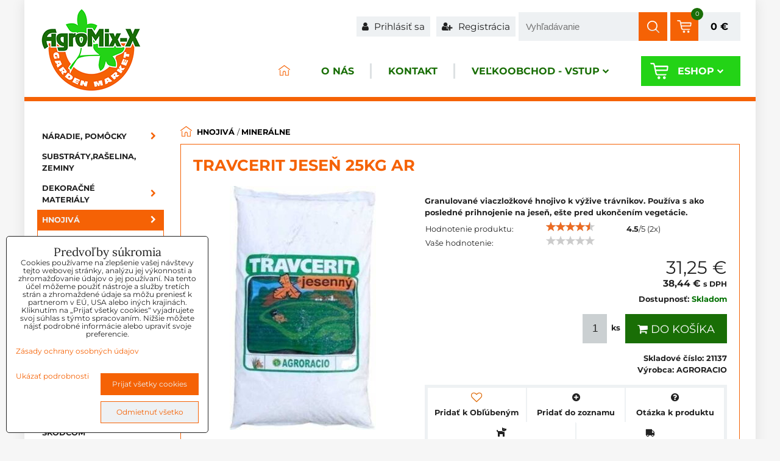

--- FILE ---
content_type: text/html; charset=UTF-8
request_url: https://www.agromix.sk/p/2254/travcerit-jesen-25kg-ar
body_size: 19901
content:
<!DOCTYPE html>
<html lang="sk" class="no-js" data-lssid="1534f691c1e7">
    <head>  
        <meta charset="utf-8">
                
        <title>Travcerit JESEŇ 25kg       AR</title>
         
        <meta http-equiv="X-UA-Compatible" content="IE=edge,chrome=1">
	<meta name="MobileOptimized" content="width">
        <meta name="viewport" content="width=device-width,minimum-scale=1.0">
        <style type="text/css">
    

@font-face {
  font-family: 'Montserrat';
  font-style: normal;
  font-display: swap;
  font-weight: 400;
  src: local(''),
       url('https://www.biznisweb.sk/templates/bw-fonts/montserrat-v25-latin-ext_latin-regular.woff2') format('woff2'),
       url('https://www.biznisweb.sk/templates/bw-fonts/montserrat-v25-latin-ext_latin-regular.woff') format('woff');
}


@font-face {
  font-family: 'Montserrat';
  font-style: normal;
  font-display: swap;
  font-weight: 700;
  src: local(''), 
       url('https://www.biznisweb.sk/templates/bw-fonts/montserrat-v25-latin-ext_latin-700.woff2') format('woff2'),
       url('https://www.biznisweb.sk/templates/bw-fonts/montserrat-v25-latin-ext_latin-700.woff') format('woff');
}
</style>

				 
<script data-privacy-group="script">
var FloxSettings = {
'cartItems': {},'cartProducts': {},'cartType': "slider",'loginType': "slider",'regformType': "slider",'langVer': "" 
}; 
 
</script>
<script data-privacy-group="script">
FloxSettings.img_size = { 'min': "50x50",'small': "120x120",'medium': "440x440",'large': "800x800",'max': "1600x1600",'product_antn': "440x440",'product_detail': "800x800" };
</script>
    <template id="privacy_iframe_info">
    <div class="floxIframeBlockedInfo" data-func-text="Funkčné" data-analytic-text="Analytické" data-ad-text="Marketingové" data-nosnippet="1">
    <div class="floxIframeBlockedInfo__common">
        <div class="likeH3">Externý obsah je blokovaný Voľbami súkromia</div>
        <p>Prajete si načítať externý obsah?</p>
    </div>
    <div class="floxIframeBlockedInfo__youtube">
        <div class="likeH3">Videá Youtube sú blokované Voľbami súkromia</div>
        <p>Prajete si načítať Youtube video?</p>
    </div>
    <div class="floxIframeBlockedInfo__buttons">
        <button class="button floxIframeBlockedInfo__once">Povoliť tentokrát</button>
        <button class="button floxIframeBlockedInfo__always" >Povoliť a zapamätať - súhlas s druhom cookie: </button>
    </div>
    <a class="floxIframeBlockedLink__common" href=""><i class="fa fa-external-link"></i> Otvoriť obsah v novom okne</a>
    <a class="floxIframeBlockedLink__youtube" href=""><i class="fa fa-external-link"></i> Otvoriť video v novom okne</a>
</div>
</template>
<script type="text/javascript" data-privacy-group="script">
FloxSettings.options={},FloxSettings.options.MANDATORY=1,FloxSettings.options.FUNC=2,FloxSettings.options.ANALYTIC=4,FloxSettings.options.AD=8;
FloxSettings.options.fullConsent=15;FloxSettings.options.maxConsent=15;FloxSettings.options.consent=0,localStorage.getItem("floxConsent")&&(FloxSettings.options.consent=parseInt(localStorage.getItem("floxConsent")));FloxSettings.options.sync=1;FloxSettings.google_consent2_options={},FloxSettings.google_consent2_options.AD_DATA=1,FloxSettings.google_consent2_options.AD_PERSON=2;FloxSettings.google_consent2_options.consent = -2;const privacyIsYoutubeUrl=function(e){return e.includes("youtube.com/embed")||e.includes("youtube-nocookie.com/embed")},privacyIsGMapsUrl=function(e){return e.includes("google.com/maps/embed")||/maps\.google\.[a-z]{2,3}\/maps/i.test(e)},privacyGetPrivacyGroup=function(e){var t="";if(e.getAttribute("data-privacy-group")?t=e.getAttribute("data-privacy-group"):e.closest("*[data-privacy-group]")&&(t=e.closest("*[data-privacy-group]").getAttribute("data-privacy-group")),"IFRAME"===e.tagName){let r=e.src||"";privacyIsYoutubeUrl(r)&&(e.setAttribute("data-privacy-group","func"),t="func"),privacyIsGMapsUrl(r)&&(e.setAttribute("data-privacy-group","func"),t="func")}return"regular"===t&&(t="script"),t},privacyBlockScriptNode=function(e){e.type="javascript/blocked";let t=function(r){"javascript/blocked"===e.getAttribute("type")&&r.preventDefault(),e.removeEventListener("beforescriptexecute",t)};e.addEventListener("beforescriptexecute",t)},privacyHandleScriptTag=function(e){let t=privacyGetPrivacyGroup(e);if(t){if("script"===t)return;"mandatory"===t||"func"===t&&FloxSettings.options.consent&FloxSettings.options.FUNC||"analytic"===t&&FloxSettings.options.consent&FloxSettings.options.ANALYTIC||"ad"===t&&FloxSettings.options.consent&FloxSettings.options.AD||privacyBlockScriptNode(e)}else FloxSettings.options.allow_unclassified||privacyBlockScriptNode(e)},privacyShowPlaceholder=function(e){let t=privacyGetPrivacyGroup(e);var r=document.querySelector("#privacy_iframe_info").content.cloneNode(!0),i=r.querySelector(".floxIframeBlockedInfo__always");i.textContent=i.textContent+r.firstElementChild.getAttribute("data-"+t+"-text"),r.firstElementChild.setAttribute("data-"+t,"1"),r.firstElementChild.removeAttribute("data-func-text"),r.firstElementChild.removeAttribute("data-analytic-text"),r.firstElementChild.removeAttribute("data-ad-text");let o=e.parentNode.classList.contains("blockYoutube");if(e.style.height){let a=e.style.height,c=e.style.width;e.setAttribute("data-privacy-style-height",a),r.firstElementChild.style.setProperty("--iframe-h",a),r.firstElementChild.style.setProperty("--iframe-w",c),e.style.height="0"}else if(e.getAttribute("height")){let n=e.getAttribute("height").replace("px",""),l=e.getAttribute("width").replace("px","");e.setAttribute("data-privacy-height",n),n.includes("%")?r.firstElementChild.style.setProperty("--iframe-h",n):r.firstElementChild.style.setProperty("--iframe-h",n+"px"),l.includes("%")?r.firstElementChild.style.setProperty("--iframe-w",l):r.firstElementChild.style.setProperty("--iframe-w",l+"px"),e.setAttribute("height",0)}else if(o&&e.parentNode.style.maxHeight){let s=e.parentNode.style.maxHeight,p=e.parentNode.style.maxWidth;r.firstElementChild.style.setProperty("--iframe-h",s),r.firstElementChild.style.setProperty("--iframe-w",p)}let u=e.getAttribute("data-privacy-src")||"";privacyIsYoutubeUrl(u)?(r.querySelector(".floxIframeBlockedInfo__common").remove(),r.querySelector(".floxIframeBlockedLink__common").remove(),r.querySelector(".floxIframeBlockedLink__youtube").setAttribute("href",u.replace("/embed/","/watch?v="))):u?(r.querySelector(".floxIframeBlockedInfo__youtube").remove(),r.querySelector(".floxIframeBlockedLink__youtube").remove(),r.querySelector(".floxIframeBlockedLink__common").setAttribute("href",u)):(r.querySelector(".floxIframeBlockedInfo__once").remove(),r.querySelector(".floxIframeBlockedInfo__youtube").remove(),r.querySelector(".floxIframeBlockedLink__youtube").remove(),r.querySelector(".floxIframeBlockedLink__common").remove(),r.querySelector(".floxIframeBlockedInfo__always").classList.add("floxIframeBlockedInfo__always--reload")),e.parentNode.insertBefore(r,e.nextSibling),o&&e.parentNode.classList.add("blockYoutube--blocked")},privacyHidePlaceholderIframe=function(e){var t=e.nextElementSibling;if(t&&t.classList.contains("floxIframeBlockedInfo")){let r=e.parentNode.classList.contains("blockYoutube");r&&e.parentNode.classList.remove("blockYoutube--blocked"),e.getAttribute("data-privacy-style-height")?e.style.height=e.getAttribute("data-privacy-style-height"):e.getAttribute("data-privacy-height")?e.setAttribute("height",e.getAttribute("data-privacy-height")):e.classList.contains("invisible")&&e.classList.remove("invisible"),t.remove()}},privacyBlockIframeNode=function(e){var t=e.src||"";""===t&&e.getAttribute("data-src")&&(t=e.getAttribute("data-src")),e.setAttribute("data-privacy-src",t),e.removeAttribute("src"),!e.classList.contains("floxNoPrivacyPlaceholder")&&(!e.style.width||parseInt(e.style.width)>200)&&(!e.getAttribute("width")||parseInt(e.getAttribute("width"))>200)&&(!e.style.height||parseInt(e.style.height)>200)&&(!e.getAttribute("height")||parseInt(e.getAttribute("height"))>200)&&(!e.style.display||"none"!==e.style.display)&&(!e.style.visibility||"hidden"!==e.style.visibility)&&privacyShowPlaceholder(e)},privacyHandleIframeTag=function(e){let t=privacyGetPrivacyGroup(e);if(t){if("script"===t||"mandatory"===t)return;if("func"===t&&FloxSettings.options.consent&FloxSettings.options.FUNC)return;if("analytic"===t&&FloxSettings.options.consent&FloxSettings.options.ANALYTIC||"ad"===t&&FloxSettings.options.consent&FloxSettings.options.AD)return;privacyBlockIframeNode(e)}else{if(FloxSettings.options.allow_unclassified)return;privacyBlockIframeNode(e)}},privacyHandleYoutubeGalleryItem=function(e){if(!(FloxSettings.options.consent&FloxSettings.options.FUNC)){var t=e.closest(".gallery").getAttribute("data-preview-height"),r=e.getElementsByTagName("img")[0],i=r.getAttribute("src").replace(t+"/"+t,"800/800");r.classList.contains("flox-lazy-load")&&(i=r.getAttribute("data-src").replace(t+"/"+t,"800/800")),e.setAttribute("data-href",e.getAttribute("href")),e.setAttribute("href",i),e.classList.replace("ytb","ytbNoConsent")}},privacyBlockPrivacyElementNode=function(e){e.classList.contains("floxPrivacyPlaceholder")?(privacyShowPlaceholder(e),e.classList.add("invisible")):e.style.display="none"},privacyHandlePrivacyElementNodes=function(e){let t=privacyGetPrivacyGroup(e);if(t){if("script"===t||"mandatory"===t)return;if("func"===t&&FloxSettings.options.consent&FloxSettings.options.FUNC)return;if("analytic"===t&&FloxSettings.options.consent&FloxSettings.options.ANALYTIC||"ad"===t&&FloxSettings.options.consent&FloxSettings.options.AD)return;privacyBlockPrivacyElementNode(e)}else{if(FloxSettings.options.allow_unclassified)return;privacyBlockPrivacyElementNode(e)}};function privacyLoadScriptAgain(e){var t=document.getElementsByTagName("head")[0],r=document.createElement("script");r.src=e.getAttribute("src"),t.appendChild(r),e.parentElement.removeChild(e)}function privacyExecuteScriptAgain(e){var t=document.getElementsByTagName("head")[0],r=document.createElement("script");r.textContent=e.textContent,t.appendChild(r),e.parentElement.removeChild(e)}function privacyEnableScripts(){document.querySelectorAll('script[type="javascript/blocked"]').forEach(e=>{let t=privacyGetPrivacyGroup(e);(FloxSettings.options.consent&FloxSettings.options.ANALYTIC&&t.includes("analytic")||FloxSettings.options.consent&FloxSettings.options.AD&&t.includes("ad")||FloxSettings.options.consent&FloxSettings.options.FUNC&&t.includes("func"))&&(e.getAttribute("src")?privacyLoadScriptAgain(e):privacyExecuteScriptAgain(e))})}function privacyEnableIframes(){document.querySelectorAll("iframe[data-privacy-src]").forEach(e=>{let t=privacyGetPrivacyGroup(e);if(!(FloxSettings.options.consent&FloxSettings.options.ANALYTIC&&t.includes("analytic")||FloxSettings.options.consent&FloxSettings.options.AD&&t.includes("ad")||FloxSettings.options.consent&FloxSettings.options.FUNC&&t.includes("func")))return;privacyHidePlaceholderIframe(e);let r=e.getAttribute("data-privacy-src");e.setAttribute("src",r),e.removeAttribute("data-privacy-src")})}function privacyEnableYoutubeGalleryItems(){FloxSettings.options.consent&FloxSettings.options.FUNC&&(document.querySelectorAll(".ytbNoConsent").forEach(e=>{e.setAttribute("href",e.getAttribute("data-href")),e.classList.replace("ytbNoConsent","ytb")}),"function"==typeof initGalleryPlugin&&initGalleryPlugin())}function privacyEnableBlockedContent(e,t){document.querySelectorAll(".floxCaptchaCont").length&&(e&FloxSettings.options.FUNC)!=(t&FloxSettings.options.FUNC)?window.location.reload():(privacyEnableScripts(),privacyEnableIframes(),privacyEnableYoutubeGalleryItems(),"function"==typeof FloxSettings.privacyEnableScriptsCustom&&FloxSettings.privacyEnableScriptsCustom())}
function privacyUpdateConsent(){ if(FloxSettings.sklik&&FloxSettings.sklik.active){var e={rtgId:FloxSettings.sklik.seznam_retargeting_id,consent:FloxSettings.options.consent&&FloxSettings.options.consent&FloxSettings.options.ANALYTIC?1:0};"category"===FloxSettings.sklik.pageType?(e.category=FloxSettings.sklik.category,e.pageType=FloxSettings.sklik.pageType):"offerdetail"===FloxSettings.sklik.pagetype&&(e.itemId=FloxSettings.sklik.itemId,e.pageType=FloxSettings.sklik.pageType),window.rc&&window.rc.retargetingHit&&window.rc.retargetingHit(e)}"function"==typeof loadCartFromLS&&"function"==typeof saveCartToLS&&(loadCartFromLS(),saveCartToLS());}
const observer=new MutationObserver(e=>{e.forEach(({addedNodes:e})=>{e.forEach(e=>{if(FloxSettings.options.consent!==FloxSettings.options.maxConsent){if(1===e.nodeType&&"SCRIPT"===e.tagName)return privacyHandleScriptTag(e);if(1===e.nodeType&&"IFRAME"===e.tagName)return privacyHandleIframeTag(e);if(1===e.nodeType&&"A"===e.tagName&&e.classList.contains("ytb"))return privacyHandleYoutubeGalleryItem(e);if(1===e.nodeType&&"SCRIPT"!==e.tagName&&"IFRAME"!==e.tagName&&e.classList.contains("floxPrivacyElement"))return privacyHandlePrivacyElementNodes(e)}1===e.nodeType&&(e.classList.contains("mainPrivacyModal")||e.classList.contains("mainPrivacyBar"))&&(FloxSettings.options.consent>0&&!FloxSettings.options.forceShow&&-1!==FloxSettings.google_consent2_options.consent?e.style.display="none":FloxSettings.options.consent>0&&-1===FloxSettings.google_consent2_options.consent?e.classList.add("hideBWConsentOptions"):-1!==FloxSettings.google_consent2_options.consent&&e.classList.add("hideGC2ConsentOptions"))})})});observer.observe(document.documentElement,{childList:!0,subtree:!0}),document.addEventListener("DOMContentLoaded",function(){observer.disconnect()});const createElementBackup=document.createElement;document.createElement=function(...e){if("script"!==e[0].toLowerCase())return createElementBackup.bind(document)(...e);let n=createElementBackup.bind(document)(...e);return n.setAttribute("data-privacy-group","script"),n};
</script>

<meta name="referrer" content="no-referrer-when-downgrade">


<link rel="canonical" href="https://www.agromix.sk/p/2254/travcerit-jesen-25kg-ar">
    

<meta property="og:title" content="Travcerit JESEŇ 25kg       AR">

<meta property="og:url" content="https://www.agromix.sk/p/2254/travcerit-jesen-25kg-ar">
<meta property="og:description" content="">

<meta name="twitter:card" content="summary_large_image">
<meta name="twitter:title" content="Travcerit JESEŇ 25kg       AR">
<meta name="twitter:description" content="">

    <meta property="og:locale" content="sk_SK">

        <meta property="og:type" content="product">
    <meta property="og:image" content="https://www.agromix.sk/resize/e/1200/630/files/products-pictures/hnojiva/mineralne/travcerit-jesen-25kg.jpg">  
    <meta name="twitter:image" content="https://www.agromix.sk/resize/e/1200/630/files/products-pictures/hnojiva/mineralne/travcerit-jesen-25kg.jpg">
    <link href="https://www.agromix.sk/resize/e/440/440/files/products-pictures/hnojiva/mineralne/travcerit-jesen-25kg.jpg" rel="previewimage">
<script data-privacy-group="script" type="application/ld+json">
{
    "@context": "https://schema.org",
    "@type": "WebPage",
    "name": "Travcerit JESEŇ 25kg       AR",
    "description": "",
    "image": "https://www.agromix.sk/resize/e/440/440/files/products-pictures/hnojiva/mineralne/travcerit-jesen-25kg.jpg"}
</script>

<link rel="dns-prefetch" href="https://www.biznisweb.sk">
<link rel="preconnect" href="https://www.biznisweb.sk/" crossorigin>
<style type="text/css">
    

@font-face {
  font-family: 'Lora';
  font-style: normal;
  font-display: swap;
  font-weight: 400;
  src: local(''),
       url('https://www.biznisweb.sk/templates/bw-fonts/lora-v26-latin-ext_latin-regular.woff2') format('woff2'),
       url('https://www.biznisweb.sk/templates/bw-fonts/lora-v26-latin-ext_latin-regular.woff') format('woff');
}


@font-face {
  font-family: 'Lora';
  font-style: normal;
  font-display: swap;
  font-weight: 700;
  src: local(''),
       url('https://www.biznisweb.sk/templates/bw-fonts/lora-v26-latin-ext_latin-700.woff2') format('woff2'),
       url('https://www.biznisweb.sk/templates/bw-fonts/lora-v26-latin-ext_latin-700.woff') format('woff');
}
</style>

<link rel="preload" href="/erp-templates/skins/flat/universal/fonts/fontawesome-webfont.woff2" as="font" type="font/woff2" crossorigin>
<link href="/erp-templates/260119150504/universal.css" rel="stylesheet" type="text/css" media="all">  




<script data-privacy-group="mandatory">
    FloxSettings.trackerData = {
                    'cartIds': []
            };
    </script> 

		<link rel="stylesheet" media="all" type="text/css" href="/templates/260119150504/e27d/astyle.css">
		</head>
<body class="">
    <noscript class="noprint">
        <div id="noscript">
            Javascript není prohlížečem podporován nebo je vypnutý. Pro zobrazení stránky tak, jak byla zamýšlena, použijte prohlížeč s podporou JavaScript.
            <br>Pomoc: <a href="https://www.enable-javascript.com/" target="_blank">Enable-Javascript.com</a>.
        </div> 
    </noscript>
        
       
    <div class="oCont remodal-bg">
                <header class="logo_menu_middle noprint">
            <div id="top-panel" class="noprint">
    <i id="top-panel-chevron" class="fa fa-chevron-circle-down"> <i class="fa fa-shopping-cart"></i> <i class="fa fa-search"></i> <i class="fa fa-user"></i></i>
    <div class="iCont">      
        <ul id="header-items">
            <li class="topAccount">
                <ul>
            <li><a class="sliderLoginActivator" href="/e/login"><i class="fa fa-user"></i> Prihlásiť sa</a></li> 
                <li><a class="sliderRegisterActivator" href="/e/account/register"><i class="fa fa-user-plus"></i> Registrácia</a></li>
    </ul>

            </li>
            <li class="topSearch">
                    <form action="/e/search" method="get" class="siteSearchForm">
        <div class="siteSearchCont">
            <label> 
                <span>Vyhľadávanie</span>
                <input data-pages="Stránky" data-products="Produkty" data-categories="Kategórie" data-news="Novinky" data-brands="Výrobca"
                       class="siteSearchInput" id="small-search" 
                       placeholder="Vyhľadávanie" name="word" type="text" value=""></label>
                <button type="submit"><span class="invisible">Hľadať</span><i class="fa fa-search"></i></button>
        </div>
            </form>

            </li>

            <li class="topCart">
                    <a class="smallCartIco  sliderCartActivator" href="/e/cart/index">
        <img src="/templates/img/cart.png"><span class="smallCartItems">0</span></a>
    <a class="smallCartPrice  sliderCartActivator"
       href="/e/cart/index">0 €</a>

            </li>
            <li class="topLang">
                
            </li>
        </ul>
    </div>
</div>
<div id="menu-cont" class="noprint mainMenuAlign-right">
    <div class="iCont">
        <div class="navCont clear">
            <div id="logo">
                <a id="img-logo" href="/"><img src="/templates/260119150504/sys_logo.png" alt="Logo"></a>                            </div>
                <nav id="main-menu">
        <div class="menuCont clear">
                                    <div class="productsMenuCont menuCont invisible">
                        <span class="button menuButton"><i class="fa fa-bars"></i> Produkty</span>
                             
                            
                
            <ul class="dropside">
                    <li class="menuItem ancestor">
                <a class="menuLink needsclick" href="/c/naradie"
                   >
                                            
                        Náradie, pomôcky
                        <i class="menuChevron fa fa-chevron-right"></i>                </a>
                                                                 
                            
                
            <ul class="submenu level1">
                    <li class="menuItem">
                <a class="menuLink" href="/c/naradie/motyky"
                   >
                                            
                        Motyky, kypriče
                                        </a>
                            </li>
                    <li class="menuItem">
                <a class="menuLink" href="/c/naradie/lopaty-ryle"
                   >
                                            
                        Lopaty, lopatky, rýle
                                        </a>
                            </li>
                    <li class="menuItem">
                <a class="menuLink" href="/c/naradie/hrable"
                   >
                                            
                        Hrable
                                        </a>
                            </li>
                    <li class="menuItem">
                <a class="menuLink" href="/c/naradie/rukavice"
                   >
                                            
                        Rukavice
                                        </a>
                            </li>
                    <li class="menuItem">
                <a class="menuLink" href="/c/naradie/naradie-stocker"
                   >
                                            
                        Náradie STOCKER
                                        </a>
                            </li>
                    <li class="menuItem">
                <a class="menuLink" href="/c/naradie/steparske-noziky"
                   >
                                            
                        Štepárske náradie
                                        </a>
                            </li>
                    <li class="menuItem">
                <a class="menuLink" href="/c/naradie/metly-zmetaky"
                   >
                                            
                        Metly zmetáky
                                        </a>
                            </li>
                </ul>
       
                
                                                </li>
                    <li class="menuItem">
                <a class="menuLink" href="/c/substraty-zeminy"
                   >
                                            
                        Substráty,rašelina, zeminy
                                        </a>
                            </li>
                    <li class="menuItem ancestor">
                <a class="menuLink needsclick" href="/c/dekoracne-materialy"
                   >
                                            
                        Dekoračné materiály
                        <i class="menuChevron fa fa-chevron-right"></i>                </a>
                                                                 
                            
                
            <ul class="submenu level1">
                    <li class="menuItem">
                <a class="menuLink" href="/c/dekoracne-materialy/piniova-kora"
                   >
                                            
                        Píniová kôra
                                        </a>
                            </li>
                    <li class="menuItem">
                <a class="menuLink" href="/c/dekoracne-materialy/mulcovacie-kory"
                   >
                                            
                        Dekoračné mulčovacie kôry
                                        </a>
                            </li>
                    <li class="menuItem">
                <a class="menuLink" href="/c/dekoracne-materialy/ostatne"
                   >
                                            
                        Ostatné
                                        </a>
                            </li>
                </ul>
       
                
                                                </li>
                    <li class="menuItem ancestor submenuActive">
                <a class="menuLink select needsclick" href="/c/hnojiva"
                   >
                                            
                        Hnojivá
                        <i class="menuChevron fa fa-chevron-right"></i>                </a>
                                                                 
                            
                
            <ul class="submenu level1">
                    <li class="menuItem">
                <a class="menuLink" href="/c/hnojiva/prirodne-bio"
                   >
                                            
                        Prírodné, Organické, BIO
                                        </a>
                            </li>
                    <li class="menuItem">
                <a class="menuLink" href="/c/hnojiva/mykorhizne-huby"
                   >
                                            
                        Mykorhízne huby
                                        </a>
                            </li>
                    <li class="menuItem">
                <a class="menuLink" href="/c/hnojiva/kvapalne"
                   >
                                            
                        Kvapalné
                                        </a>
                            </li>
                    <li class="menuItem submenuActive">
                <a class="menuLink select" href="/c/hnojiva/mineralne"
                   >
                                            
                        Minerálne
                                        </a>
                            </li>
                    <li class="menuItem">
                <a class="menuLink" href="/c/hnojiva/travnikove"
                   >
                                            
                        Trávnikové
                                        </a>
                            </li>
                    <li class="menuItem">
                <a class="menuLink" href="/c/hnojiva/kristalon"
                   >
                                            
                        Kryštalické
                                        </a>
                            </li>
                    <li class="menuItem">
                <a class="menuLink" href="/c/hnojiva/dlhodobo-posobiace"
                   >
                                            
                        Dlhodobo pôsobiace
                                        </a>
                            </li>
                    <li class="menuItem">
                <a class="menuLink" href="/c/hnojiva/jesenne-hnojiva"
                   >
                                            
                        Jesenné hnojivá
                                        </a>
                            </li>
                    <li class="menuItem">
                <a class="menuLink" href="/c/hnojiva/zelene-hnojenie"
                   >
                                            
                        Zelené hnojenie
                                        </a>
                            </li>
                </ul>
       
                
                                                </li>
                    <li class="menuItem ancestor">
                <a class="menuLink needsclick" href="/c/postreky"
                   >
                                            
                        Postreky
                        <i class="menuChevron fa fa-chevron-right"></i>                </a>
                                                                 
                            
                
            <ul class="submenu level1">
                    <li class="menuItem">
                <a class="menuLink" href="/c/postreky/bio-pripravky"
                   >
                                            
                        BIO prípravky
                                        </a>
                            </li>
                    <li class="menuItem">
                <a class="menuLink" href="/c/postreky/herbicidy"
                   >
                                            
                        Herbicídy
                                        </a>
                            </li>
                    <li class="menuItem">
                <a class="menuLink" href="/c/postreky/fungicidy"
                   >
                                            
                        Fungicídy
                                        </a>
                            </li>
                    <li class="menuItem">
                <a class="menuLink" href="/c/postreky/ostatne-pripravky"
                   >
                                            
                        Ostatné prípravky
                                        </a>
                            </li>
                    <li class="menuItem">
                <a class="menuLink" href="/c/postreky/insekticidy-proti-skodcom"
                   >
                                            
                        Insekticídy proti škodcom
                                        </a>
                            </li>
                </ul>
       
                
                                                </li>
                    <li class="menuItem ancestor">
                <a class="menuLink needsclick" href="/c/pripravky-proti-skodcom"
                   >
                                            
                        Prípravky proti škodcom
                        <i class="menuChevron fa fa-chevron-right"></i>                </a>
                                                                 
                            
                
            <ul class="submenu level1">
                    <li class="menuItem">
                <a class="menuLink" href="/c/pripravky-proti-skodcom/proti-hlodavcom"
                   >
                                            
                        Proti hlodavcom
                                        </a>
                            </li>
                    <li class="menuItem">
                <a class="menuLink" href="/c/pripravky-proti-skodcom/proti-lezucemu-hmyzu"
                   >
                                            
                        Proti lezúcemu hmyzu
                                        </a>
                            </li>
                    <li class="menuItem">
                <a class="menuLink" href="/c/pripravky-proti-skodcom/proti-lietajucemu-hmyzu"
                   >
                                            
                        Proti lietajúcemu hmyzu
                                        </a>
                            </li>
                    <li class="menuItem">
                <a class="menuLink" href="/c/pripravky-proti-skodcom/proti-krtom"
                   >
                                            
                        Proti krtom
                                        </a>
                            </li>
                    <li class="menuItem">
                <a class="menuLink" href="/c/pripravky-proti-skodcom/proti-slimakom"
                   >
                                            
                        Proti slimákom
                                        </a>
                            </li>
                </ul>
       
                
                                                </li>
                    <li class="menuItem">
                <a class="menuLink" href="/c/postrekovace-a-nahradne-diely"
                   >
                                            
                        Postrekovače a náhradné diely
                                        </a>
                            </li>
                    <li class="menuItem ancestor">
                <a class="menuLink needsclick" href="/c/krmiva"
                   >
                                            
                        Krmivá
                        <i class="menuChevron fa fa-chevron-right"></i>                </a>
                                                                 
                            
                
            <ul class="submenu level1">
                    <li class="menuItem ancestor">
                <a class="menuLink needsclick" href="/c/krmiva/pre-psov"
                   >
                                            
                        Pre psov
                        <i class="menuChevron fa fa-chevron-right"></i>                </a>
                                                                 
                            
                
            <ul class="submenu level2">
                    <li class="menuItem">
                <a class="menuLink" href="/c/krmiva/pre-psov/ekonomicke"
                   >
                                            
                        Ekonomické
                                        </a>
                            </li>
                    <li class="menuItem">
                <a class="menuLink" href="/c/krmiva/pre-psov/premiove"
                   >
                                            
                        Prémiové
                                        </a>
                            </li>
                    <li class="menuItem">
                <a class="menuLink" href="/c/krmiva/pre-psov/superpremiove"
                   >
                                            
                        Superprémiové
                                        </a>
                            </li>
                </ul>
       
                
                                                </li>
                    <li class="menuItem">
                <a class="menuLink" href="/c/krmiva/pre-macky"
                   >
                                            
                        Pre mačky
                                        </a>
                            </li>
                    <li class="menuItem">
                <a class="menuLink" href="/c/krmiva/pre-vtacikov"
                   >
                                            
                        Pre vtáčikov
                                        </a>
                            </li>
                    <li class="menuItem">
                <a class="menuLink" href="/c/krmiva/drobnochov"
                   >
                                            
                        Drobnochov
                                        </a>
                            </li>
                    <li class="menuItem">
                <a class="menuLink" href="/c/krmiva/pochutky"
                   >
                                            
                        Pochúťky
                                        </a>
                            </li>
                </ul>
       
                
                                                </li>
                    <li class="menuItem ancestor">
                <a class="menuLink needsclick" href="/c/osiva"
                   >
                                            
                        Osivá
                        <i class="menuChevron fa fa-chevron-right"></i>                </a>
                                                                 
                            
                
            <ul class="submenu level1">
                    <li class="menuItem">
                <a class="menuLink" href="/c/osiva/semo"
                   >
                                            
                        SEMO
                                        </a>
                            </li>
                    <li class="menuItem">
                <a class="menuLink" href="/c/osiva/tradicne-osiva"
                   >
                                            
                        TRADIČNÉ OSIVÁ
                                        </a>
                            </li>
                    <li class="menuItem">
                <a class="menuLink" href="/c/osiva/dobra-semena"
                   >
                                            
                        DOBRÁ SEMENA
                                        </a>
                            </li>
                    <li class="menuItem">
                <a class="menuLink" href="/c/osiva/franchi"
                   >
                                            
                        FRANCHI
                                        </a>
                            </li>
                    <li class="menuItem">
                <a class="menuLink" href="/c/osiva/geosem"
                   >
                                            
                        GEOSEM
                                        </a>
                            </li>
                    <li class="menuItem">
                <a class="menuLink" href="/c/osiva/polne-plodiny"
                   >
                                            
                        POĽNÉ PLODINY
                                        </a>
                            </li>
                    <li class="menuItem">
                <a class="menuLink" href="/c/osiva/huby-sadba"
                   >
                                            
                        HUBY SADBA
                                        </a>
                            </li>
                    <li class="menuItem">
                <a class="menuLink" href="/c/osiva/zahradnicke-balenia"
                   >
                                            
                        ZÁHRADNÍCKE BALENIA
                                        </a>
                            </li>
                    <li class="menuItem">
                <a class="menuLink" href="/c/osiva/sedos"
                   >
                                            
                        SEDOS
                                        </a>
                            </li>
                    <li class="menuItem">
                <a class="menuLink" href="/c/osiva/garafarm"
                   >
                                            
                        GARAFARM
                                        </a>
                            </li>
                </ul>
       
                
                                                </li>
                    <li class="menuItem">
                <a class="menuLink" href="/c/ovocne-dreviny"
                   >
                                            
                        Ovocné dreviny
                                        </a>
                            </li>
                    <li class="menuItem">
                <a class="menuLink" href="/c/travne-zmesi"
                   >
                                            
                        Trávne zmesi
                                        </a>
                            </li>
                    <li class="menuItem ancestor">
                <a class="menuLink needsclick" href="/c/sadbove-zemiaky"
                   >
                                            
                        Sadbové zemiaky
                        <i class="menuChevron fa fa-chevron-right"></i>                </a>
                                                                 
                            
                
            <ul class="submenu level1">
                    <li class="menuItem">
                <a class="menuLink" href="/c/sadbove-zemiaky/velmi-skore"
                   >
                                            
                        Veľmi skoré
                                        </a>
                            </li>
                    <li class="menuItem">
                <a class="menuLink" href="/c/sadbove-zemiaky/skore"
                   >
                                            
                        Skoré
                                        </a>
                            </li>
                    <li class="menuItem">
                <a class="menuLink" href="/c/sadbove-zemiaky/poloskore"
                   >
                                            
                        Poloskoré
                                        </a>
                            </li>
                </ul>
       
                
                                                </li>
                    <li class="menuItem ancestor">
                <a class="menuLink needsclick" href="/c/cibula-sadzacka-a-sadbovy-cesnak"
                   >
                                            
                        Cibuľa sadzačka a sadbový cesnak
                        <i class="menuChevron fa fa-chevron-right"></i>                </a>
                                                                 
                            
                
            <ul class="submenu level1">
                    <li class="menuItem">
                <a class="menuLink" href="/c/cibula-sadzacka-a-sadbovy-cesnak/sadbovy-cesnak"
                   >
                                            
                        Sadbový cesnak
                                        </a>
                            </li>
                    <li class="menuItem">
                <a class="menuLink" href="/c/cibula-sadzacka-a-sadbovy-cesnak/cibula-sadzacka"
                   >
                                            
                        Cibuľa sadzačka
                                        </a>
                            </li>
                </ul>
       
                
                                                </li>
                    <li class="menuItem ancestor">
                <a class="menuLink needsclick" href="/c/plasty"
                   >
                                            
                        Plasty
                        <i class="menuChevron fa fa-chevron-right"></i>                </a>
                                                                 
                            
                
            <ul class="submenu level1">
                    <li class="menuItem">
                <a class="menuLink" href="/c/plasty/plastove-sudy"
                   >
                                            
                        Plastové sudy
                                        </a>
                            </li>
                    <li class="menuItem">
                <a class="menuLink" href="/c/plasty/prosperplast"
                   >
                                            
                        Kvetináče Glinka Terra
                                        </a>
                            </li>
                    <li class="menuItem">
                <a class="menuLink" href="/c/plasty/prepravky"
                   >
                                            
                        Nádoby, prepravky
                                        </a>
                            </li>
                    <li class="menuItem">
                <a class="menuLink" href="/c/plasty/vazy-so-zatazou"
                   >
                                            
                        Vázy so záťažou
                                        </a>
                            </li>
                    <li class="menuItem">
                <a class="menuLink" href="/c/plasty/multiplata-zakorenovace"
                   >
                                            
                        Multiplatá kontajnery
                                        </a>
                            </li>
                    <li class="menuItem">
                <a class="menuLink" href="/c/plasty/kvetinace"
                   >
                                            
                        Kvetináče Besop
                                        </a>
                            </li>
                </ul>
       
                
                                                </li>
                    <li class="menuItem">
                <a class="menuLink" href="/c/vinarske-potreby"
                   >
                                            
                        Vinárske potreby
                                        </a>
                            </li>
                    <li class="menuItem">
                <a class="menuLink" href="/c/sudy-na-kapustu"
                   >
                                            
                        Sudy na kapustu
                                        </a>
                            </li>
                    <li class="menuItem ancestor">
                <a class="menuLink needsclick" href="/c/textilie"
                   >
                                            
                        Textílie,kolíky,vrecia
                        <i class="menuChevron fa fa-chevron-right"></i>                </a>
                                                                 
                            
                
            <ul class="submenu level1">
                    <li class="menuItem">
                <a class="menuLink" href="/c/textilie/textilie-netkane-tkane"
                   >
                                            
                        Netkané, tkané, kolíky
                                        </a>
                            </li>
                    <li class="menuItem">
                <a class="menuLink" href="/c/textilie/vrecia"
                   >
                                            
                        Vrecia
                                        </a>
                            </li>
                    <li class="menuItem">
                <a class="menuLink" href="/c/textilie/folie"
                   >
                                            
                        Fólie
                                        </a>
                            </li>
                    <li class="menuItem">
                <a class="menuLink" href="/c/textilie/tyce-siete-na-zeleninu"
                   >
                                            
                        Tyče, siete na zeleninu
                                        </a>
                            </li>
                    <li class="menuItem">
                <a class="menuLink" href="/c/textilie/tieniace-siete"
                   >
                                            
                        Tieniace siete 
                                        </a>
                            </li>
                </ul>
       
                
                                                </li>
                    <li class="menuItem">
                <a class="menuLink" href="/c/pre-travnik"
                   >
                                            
                        Pre trávnik
                                        </a>
                            </li>
                    <li class="menuItem">
                <a class="menuLink" href="/c/kahance-naplne"
                   >
                                            
                        Kahance, náplne
                                        </a>
                            </li>
                    <li class="menuItem">
                <a class="menuLink" href="/c/pre-domacnost"
                   >
                                            
                        Pre domácnosť
                                        </a>
                            </li>
                </ul>
       

                    </div>
                            <span class="button menuButton"><i class="fa fa-bars"></i> Menu</span>
                                 
                            
                
            <ul class="dropdownFlat menu-popup">
                    <li class="menuItem ancestor">
                <a class="menuLink needsclick" href="/"
                   >
                                            
                        ÚVOD
                        <i class="menuChevron fa fa-chevron-down"></i>                </a>
                                                                 
                            
                
            <ul class="submenu level1">
                    <li class="menuItem">
                <a class="menuLink" href="/titulka/pozor-aktualne-obmedzenia-sposobene-coronavirusom"
                   >
                                            
                        Novinky
                                        </a>
                            </li>
                </ul>
       
                
                                                </li>
                    <li class="menuItem">
                <a class="menuLink" href="/sluzby"
                   >
                                            
                        O nás
                                        </a>
                            </li>
                    <li class="menuItem">
                <a class="menuLink" href="/kontakt"
                   >
                                            
                        Kontakt
                                        </a>
                            </li>
                    <li class="menuItem ancestor">
                <a class="menuLink needsclick" href="/velkoobchod"
                   >
                                            
                        Veľkoobchod - VSTUP
                        <i class="menuChevron fa fa-chevron-down"></i>                </a>
                                                                 
                            
                
            <ul class="submenu level1">
                    <li class="menuItem">
                <a class="menuLink" href="/velkoobchod/obchodne-podmienky"
                   >
                                            
                        Veľkoobchodné podmienky
                                        </a>
                            </li>
                </ul>
       
                
                                                </li>
                    <li class="menuItem ancestor">
                <a class="menuLink needsclick" href="/eshop"
                   >
                                            
                        Eshop
                        <i class="menuChevron fa fa-chevron-down"></i>                </a>
                                                                 
                            
                
            <ul class="submenu level1">
                    <li class="menuItem">
                <a class="menuLink" href="/eshop/ako-objednat-tovar"
                   >
                                            
                        Ako objednať tovar
                                        </a>
                            </li>
                    <li class="menuItem">
                <a class="menuLink" href="/eshop/doprava"
                   >
                                            
                        Doprava
                                        </a>
                            </li>
                    <li class="menuItem">
                <a class="menuLink" href="/eshop/obchodne-podmienky"
                   >
                                            
                        Obchodné podmienky
                                        </a>
                            </li>
                    <li class="menuItem">
                <a class="menuLink" href="/eshop/reklamacne-podmienky"
                   >
                                            
                        Reklamačné podmienky
                                        </a>
                            </li>
                </ul>
       
                
                                                </li>
                </ul>
       

             
        </div>
    </nav>    

        </div>
    </div>
</div>

        </header> 
				                    <div id="main" class="basic_w"> 
                <div class="iCont clear">
                    <div id="content" class="mainColumn">
    <div id="product-detail" class="boxNP" itemscope itemtype="http://schema.org/Product">
    <ul class="breadcrumbs" itemscope itemtype="http://schema.org/BreadcrumbList">
    <li itemprop="itemListElement" itemscope
      itemtype="http://schema.org/ListItem">
        <a href="/" itemprop="item">
			<img src="/templates/img/home.png" alt="Úvod">
			<span itemprop="name" class="invisible">Úvod</span>
        </a>
    </li>
        
            <li itemprop="itemListElement" itemscope
      itemtype="http://schema.org/ListItem">
            <a href="/c/hnojiva" itemprop="item">
                <span itemprop="name">Hnojivá</span>
			</a>
			/        </li>
     
        
            <li itemprop="itemListElement" itemscope
      itemtype="http://schema.org/ListItem">
            <a href="/c/hnojiva/mineralne" itemprop="item">
                <span itemprop="name">Minerálne</span>
			</a>
			        </li>
     
    </ul>
    <article class="product boxRow">
            <form class="productForm" data-product-id="2254" data-lang-id="1" data-currency-id="3" action="/e/cart/add" method="post">
    <div class="column2detail clear">
		<h1 itemprop="name" class="detailTitle">Travcerit JESEŇ 25kg       AR</h1>
        <div class="detailLeftCol">
						<p class="detailImage">
				<a class="linkImage productGalleryLink" href="/resize/e/1200/1200/files/products-pictures/hnojiva/mineralne/travcerit-jesen-25kg.jpg" title="Travcerit JESEŇ 25kg       AR" target="_blank">
					<img id="product-image" src="/resize/e/400/400/files/products-pictures/hnojiva/mineralne/travcerit-jesen-25kg.jpg" alt="Travcerit JESEŇ 25kg       AR" title="Travcerit JESEŇ 25kg       AR" itemprop="image">
				</a>
			</p>
						        </div>
        <div class="detailRightCol">
            
            

                        <div class="detailShort clear">
                    <p itemprop="description">Granulované viaczložkové hnojivo k výžive trávnikov. Používa s ako posledné prihnojenie na jeseň, ešte pred ukončením vegetácie.</p>
            </div>
										<div class="productRating" data-pid="2254">
    <p class="productMainRating" itemprop="aggregateRating" itemscope itemtype="https://schema.org/AggregateRating">
        <span>Hodnotenie produktu: </span>
                    <span class="rateit" data-rateit-readonly="true" data-rateit-min="0" data-rateit-step="1" data-rateit-value="4.5" 
                  data-rateit-resetable="true" data-rateit-ispreset="true" id="product-rating"></span> 
            <span class="ratingInfo">
                <strong class="ratingNumber" itemprop="ratingValue">4.5</strong>/<span itemprop="bestRating">5</span>
                (<span class="ratingReviewCount" itemprop="ratingCount">2</span>x)
            </span>
            <meta itemprop="worstRating" content="1">
            </p>
            <p class="productUserRating">
            <span>Vaše hodnotenie: </span>
            <span class="rateit"
             
            data-rateit-resetable="false" data-rateit-min="0" data-rateit-step="1" id="product-user-rating" data-target="#product-rating"></span>
                    </p>
                        
</div>
			
                        <div class="detailInfo clear detailPriceInfo">
                 
    
<div itemprop="offers" itemscope itemtype="https://schema.org/Offer">
            <link itemprop="itemCondition" href="https://schema.org/OfferItemCondition"
              content="https://schema.org/NewCondition">
                <link itemprop="availability" href="https://schema.org/InStock">
        <meta itemprop="url" content="https://www.agromix.sk/p/2254/travcerit-jesen-25kg-ar">
                            <meta itemprop="priceValidUntil" content="2027-01-26">
                        <p class="price" itemprop="price" content="31.25">
                    <span class="priceValueNumber">
        31,25 €    </span>

                <span itemprop="priceCurrency" content="EUR"></span>
            </p>
            <p class="priceSmaller">
                    <span class="priceTaxValueNumber">
        38,44 €    </span>
    <span class="dph">s DPH</span>

            </p>
            </div>
<p class="priceDiscount hasDiscount invisible">
            <span class="tt"><span class="beforeDiscountTaxValue">38,44 €</span> <span class="vatText">s DPH</span></span>
            <span>Zľava 
                                        <span class="discountTaxValue">0 €</span>
                            
        </span>
</p>

    <div class="quantDiscountsCont invisible" data-incr="1" data-main-unit="ks" data-sale-unit="ks">    
        <h3>Množstevné zľavy</h3>
        <div class="quantDiscounts">
            <p class="formatkeyCont unitPrice detailQD invisible">
                <span class="QD_text">                
                    <span class="formatkey_number"></span> 
                                            ks
                                        <span class="QD_more"> a viac</span>
                </span>
                <span class="QD_price_cont">
                    <span class="formatkey QD_price"></span>
            /ks</span>
            </p>
         
                                                
            
                </div>
    </div>

            </div>
			


						<input type="hidden" name="product_id" value="2254">
			
			
						<div class="productCartContainer">
								<p class="boxSimple" id="warehouse-status-cont">
					Dostupnosť:
					<span id="warehouse-status" 						 style="color:#007000">
													Skladom
											</span>
										<span id="warehouse-delivery-info" class="invisible" data-title="Objednať najneskôr do: " title="Objednať najneskôr do: ">
						<br><i class="fa fa-truck"></i> Doručíme dňa: <span id="warehouse-dd"></span>
					</span>
				</p>
				
													<div class="valErrors"></div>
					<div id="cart-allowed" class="detailInfo noprint">
			            <div class="detailCartInfo">
			                			                    <label>
			                        <input name="qty" type="text" class="textInput" value="1">&nbsp;ks&nbsp;
			                    </label>
			                    <button type="submit"><i class="fa fa-shopping-cart"></i> Do&nbsp;košíka</button>
			                			            </div>
			            			        </div>

									
																						<p class="boxSimple" id="warehouse-item-id">
								Skladové číslo: <span id="warehouse-number">21137</span>
							</p>
																								<p class="boxSimple">Výrobca:
													<span itemprop="manufacturer">AGRORACIO</span>
												<meta itemprop="brand" content="AGRORACIO">
					</p>
								
				<div class="productActions floxListPageCont">
 
    <p class="productActionCont productAddToFavouritesButton">
        <span class="userListsCont userListsCont--local" data-pid="2254" 
              data-urlin="/e/productlists/addToFavourites" data-urlout="/e/productlists/removeFromFavourites" 
              data-textin="Pridať k Obľúbeným" data-textout="Odobrať z Obľúbených">
                            <span class="productActionLink addToFavs" data-href="#" title="Pridať k Obľúbeným">
                    <i class="fa heart"></i> 
                    <span class="productActionText">Pridať k Obľúbeným</span>
                </span>               
                    </span>
    </p>    
     
        <div class="productActionCont productAddToListButton">
            <p>
                <a class="productActionLink addProductToUserListLogin" href="">
                    <i class="fa fa-plus-circle"></i> 
                    <span class="productActionText">Pridať do zoznamu</span>
                </a>
            </p>
            <div class="userListLogin floxCSSModal">
                <div class="floxCSSModalContent">
                    <h3 class="floxCSSModalTitle">Najprv sa musíte prihlásiť</h3>
                    <div class="floxCSSModalSimpleContent">
                                                    <ul class="buttons">
                                                                    <li class="buttonContainer">
                                        <a class="button buttonLog sliderLoginActivator" href="/e/login">Prihlásiť sa</a>
                                    </li>
                                                                                                    <li class="buttonContainer">
                                        <a class="button buttonAcc sliderRegisterActivator" href="/e/account/register">Zaregistrovať sa</a>
                                    </li>
                                                            </ul>
                                            </div>
                    <a href="" class="floxCSSModalClose floxCSSModalCloseX"><i class="fa fa-times"></i> <span class="sr-only">Zavrieť</span></a>
                </div>
            </div>        
        </div>
        <p class="productActionCont productQuestionButton">
        <a class="productActionLink" href="#question">
            <i class="fa fa-question-circle"></i>
            <span class="productActionText">Otázka k produktu</span>
        </a>
    </p>
    <div class="productActionCont myWatchdogsJS productWatchdog"
         data-error-del="Strážneho psa sa nepodarilo odstrániť, skúste to, prosím, neskôr." 
         data-confirm-del="Naozaj chcete strážneho psa odstrániť?" 
         data-error-add="Nepodarilo sa pridať nového strážneho psa. Prosím, skúste to neskôr."
         data-error-validate-add="Pre pokračovanie musíte určiť aspoň jednu stráženú podmienku."
         data-error-no-variants="Pre vytvorenie strážneho psa musíte vybrať variantu produktu.">
        <a class="productActionLink productActionLinkWatchdog addWatchdog" href="">
            <span class="">
                <svg aria-hidden="true" focusable="false" data-prefix="fas" data-icon="dog" class="svg-inline--fa fa-dog fa-w-18" role="img" xmlns="http://www.w3.org/2000/svg" viewBox="0 0 576 512"><path fill="currentColor" d="M298.06,224,448,277.55V496a16,16,0,0,1-16,16H368a16,16,0,0,1-16-16V384H192V496a16,16,0,0,1-16,16H112a16,16,0,0,1-16-16V282.09C58.84,268.84,32,233.66,32,192a32,32,0,0,1,64,0,32.06,32.06,0,0,0,32,32ZM544,112v32a64,64,0,0,1-64,64H448v35.58L320,197.87V48c0-14.25,17.22-21.39,27.31-11.31L374.59,64h53.63c10.91,0,23.75,7.92,28.62,17.69L464,96h64A16,16,0,0,1,544,112Zm-112,0a16,16,0,1,0-16,16A16,16,0,0,0,432,112Z"></path></svg>
            </span>
            <span class="productActionText">Strážny pes</span>
        </a>
                    <div class="productWatchdogAddModal floxCSSModal">
                <div class="floxCSSModalContent">
                    <h3 class="floxCSSModalTitle">Najprv sa musíte prihlásiť</h3>
                    <div class="floxCSSModalSimpleContent">
                                                    <ul class="buttons">
                                                                    <li class="buttonContainer">
                                        <a class="button buttonLog sliderLoginActivator" href="/e/login">Prihlásiť sa</a>
                                    </li>
                                                                                                    <li class="buttonContainer">
                                        <a class="button buttonAcc sliderRegisterActivator" href="/e/account/register">Zaregistrovať sa</a>
                                    </li>
                                                            </ul>
                                            </div>
                    <a href="" class="floxCSSModalClose floxCSSModalCloseX"><i class="fa fa-times"></i> <span class="sr-only">Zavrieť</span></a>
                </div>
            </div>
            </div>
            <div class="productActionCont productActionCont--shipping">
        <a class="productActionLink productActionLinkShippingsLink" href="">
            <i class="fa fa-truck fa-flip-horizontal"></i>
            <span class="productActionText">Doručenia</span>
        </a>
        <div class="floxCSSModal--product-shipping floxCSSModal">
            <div class="floxCSSModalContent">
                <div class="floxCSSModalSimpleContent">
                                            <section class="blockText shippingsTableCont">
                            <div class="userHTMLContent">
                                <h2>Doručenia</h2>
                                <p>Možnosti dodania tohto produktu. Pridanie iného produktu do nákupného košíka môže zmeniť možnosti doručenia.</p>                            
                                                                <table class="shippingsTable shippingsTable--available">
                                    <tbody> 
                                                                                                                     

                                        <tr class="shippingsTableItem shippingsTableItem--1">
                                            <td>
                                                       
                                            </td> 
                                            <td>
                                                <h4><strong>Osobne</strong></h4> 
                                                <p class="shippingsTableItemDelivery shippingsTableItemDelivery--hidden" data-title="Najneskorší dátum doručenia: ">
                                                    <span class="shippingsTableItemDeliveryDate"
                                                          data-title="Objednať najneskôr do:">
                                                                                                                
                                                    </span>                    
                                                </p>
                                                                                                    <p>V predajni v čase otváracích hodín.</p>
                                                 
                                            </td> 
                                            <td><strong class="shippingsTableItemPrice" data-free="Zadarmo">
                                                                                                    Zadarmo                                                                                            </strong></td> 
                                        </tr> 
                                                                                                                     

                                        <tr class="shippingsTableItem shippingsTableItem--12">
                                            <td>
                                                       
                                            </td> 
                                            <td>
                                                <h4><strong>Kurier</strong></h4> 
                                                <p class="shippingsTableItemDelivery shippingsTableItemDelivery--hidden" data-title="Najneskorší dátum doručenia: ">
                                                    <span class="shippingsTableItemDeliveryDate"
                                                          data-title="Objednať najneskôr do:">
                                                                                                                
                                                    </span>                    
                                                </p>
                                                                                                    <p>Kurier do 30 kg</p>
                                                 
                                            </td> 
                                            <td><strong class="shippingsTableItemPrice" data-free="Zadarmo">
                                                                                                    9,47 €                                                                                            </strong></td> 
                                        </tr> 
                                                                        </tbody> 
                                </table>
                                <template class="shippingsTableItemTemplate">
                                    <tr class="_t-item shippingsTableItem">
                                        <td>
                                            <i class="_t-icon navIcon navIconImg navIconBWSet fa fa-fw" data-img-size="50">
                                                <img src="" alt="Ikona">
                                            </i>
                                        </td> 
                                        <td>
                                            <h4><strong class="_t-name"></strong></h4> 
                                            <p class="_t-item-delivery shippingsTableItemDelivery" data-title="Najneskorší dátum doručenia:">
                                                <span class="shippingsTableItemDeliveryDate" data-title="Objednať najneskôr do:" title="Objednať najneskôr do: "></span>                    
                                            </p>
                                            <p class="_t-note">Kurier do 30 kg</p>
                                        </td> 
                                        <td><strong class="_t-price shippingsTableItemPrice" data-free="Zadarmo"></strong></td> 
                                    </tr>                                     
                                </template>
                            </div>
                        </section>
                                    </div>
                <a href="" class="floxCSSModalClose floxCSSModalCloseX"><i class="fa fa-times"></i> <span class="sr-only">Zavrieť</span></a>
            </div>
        </div>
    </div>
         
</div>

			</div>
        </div>
    </div>
</form>

        </article>

	<div class="floxTabsCont detailtabs" id="tabs">
    <ul class="floxTabs">
					<li class="floxTabsItem active">
                <a href="#dlong"><span>Špecifikácia</span></a>
            </li>
		                                
            <li class="floxTabsItem">
                <a href="#discussion"><span>Diskusia (0)</span></a>
            </li>
                        
            <li class="floxTabsItem">
                <a href="#question"><span>Otázka k produktu</span></a>
            </li>
                   
	</ul>
		<section class="floxTabsContent active clear" id="dlong">
		<div class="userHTMLContent productDescritionLong">
        
    <p>Popis produktu</p>
<p>Charakteristika produktu:</p>
<p>Granulované viaczložkové hnojivo k výžive trávnikov. Používa s ako posledné prihnojenie na jeseň, ešte pred ukončením vegetácie (9-10. mesiac), s preventívnym účinkom proti zimným chorobám a vyzimovaniu trávnika. Na lokalitách s vysokou potrebou draslíka sa môže používať ku hnojeniu trávnikov počas celej vegetácie. Aplikáciou v letných mesiacoch sucha podporuje zvýšenú odolnosť tráv. Spolu so zvýšeným obsahom horčíka a železa vylepšuje vyfarbenie trávnika (zelený aspekt). Hnojivo obsahuje i síru (S) v množstve 13%.</p>
<p>Obsah živín: Dusík (N) 10%,horčík(MgO) 2%, draslík (K2O) 25%, železo(Fe) 0,5%.<br />Dávkovanie: Jar-leto 200-300g/10m2. Jeseň 200-300g/10m2, čo je 200-300kg/ha</p>
</div>
		 
		<div class="productSocialButtons clear">
			<div class="bw-share noprint">
	<a class="bw-share__button bw-share__button--fb" href="javascript:floxOpenWindow('https://www.facebook.com/sharer/sharer.php?u=' + document.location,'',661,338)"><i class="fa fa-facebook" aria-hidden="true"></i><span class="sr-only">Facebook</span></a>
	<a class="bw-share__button bw-share__button--tw" href="javascript:floxOpenWindow('https://twitter.com/intent/tweet?original_referer=' + document.location + '&amp;tw_p=tweetbutton&amp;url='+ document.location,'',695,400)"><svg xmlns="http://www.w3.org/2000/svg" width="16" height="14" style="margin: -1px 0 0" shape-rendering="geometricPrecision" text-rendering="geometricPrecision" image-rendering="optimizeQuality" fill-rule="evenodd" clip-rule="evenodd" viewBox="0 0 512 462.799"><path fill="currentColor" fill-rule="nonzero" d="M403.229 0h78.506L310.219 196.04 512 462.799H354.002L230.261 301.007 88.669 462.799h-78.56l183.455-209.683L0 0h161.999l111.856 147.88L403.229 0zm-27.556 415.805h43.505L138.363 44.527h-46.68l283.99 371.278z"/></svg> <span class="sr-only">Twitter</span></a>
	<a class="bw-share__button bw-share__button--bs" href="javascript:floxOpenWindow('https://bsky.app/intent/compose?text='+ document.location,'',695,400)"><svg width="16" height="14" viewBox="0 0 16 14" version="1.1" xmlns="http://www.w3.org/2000/svg" style="fill-rule:evenodd;clip-rule:evenodd;stroke-linejoin:round;stroke-miterlimit:2;"><path d="M3.671,1.321c1.752,1.319 3.637,3.992 4.329,5.427c0.692,-1.435 2.577,-4.108 4.329,-5.427c1.265,-0.952 3.313,-1.688 3.313,0.655c0,0.468 -0.267,3.93 -0.424,4.492c-0.546,1.955 -2.534,2.453 -4.302,2.151c3.091,0.528 3.877,2.275 2.179,4.021c-3.225,3.318 -4.636,-0.832 -4.997,-1.895c-0.067,-0.195 -0.098,-0.287 -0.098,-0.209c-0.001,-0.078 -0.032,0.014 -0.098,0.209c-0.361,1.063 -1.772,5.213 -4.997,1.895c-1.698,-1.746 -0.912,-3.493 2.179,-4.021c-1.768,0.302 -3.756,-0.196 -4.302,-2.151c-0.157,-0.562 -0.424,-4.024 -0.424,-4.492c-0,-2.343 2.048,-1.607 3.313,-0.655l-0,-0Z" style="fill:#fff;fill-rule:nonzero;"/></svg><span class="sr-only">Bluesky</span></a>        
	<a class="bw-share__button bw-share__button--pi" href="javascript:floxOpenWindow('http://pinterest.com/pin/create/button/?url=' + document.location + '&amp;description=' + document.title,'',630,630)"><i class="fa fa-pinterest-p" aria-hidden="true"></i><span class="sr-only">Pinterest</span></a>
	<a class="bw-share__button bw-share__button--ri" href="javascript:floxOpenWindow('https://old.reddit.com/submit?title=' + document.title + '&amp;url=' + document.location + '&amp;type=LINK','',630,630)"><i class="fa fa-reddit-alien" aria-hidden="true"></i><span class="sr-only">Reddit</span></a>        
	<a class="bw-share__button bw-share__button--li" href="javascript:floxOpenWindow('https://www.linkedin.com/shareArticle?mini=true&amp;url=' + document.location + '&amp;title=' + document.title + '&amp;summary=&amp;source=','',630,630)"><i class="fa fa-linkedin" aria-hidden="true"></i><span class="sr-only">LinkedIn</span></a>
	<a class="bw-share__button bw-share__button--wa" href="javascript:floxOpenWindow('https://api.whatsapp.com/send?text=' + document.location,'',661,440)"><i class="fa fa-whatsapp" aria-hidden="true"></i><span class="sr-only">WhatsApp</span></a>
	<a class="bw-share__button bw-share__button--em" href="javascript:void(window.open('mailto:?&amp;subject=' + document.title + '&amp;body=' + document.location))"><i class="fa fa-envelope-o" aria-hidden="true"></i><span class="sr-only">E-mail</span></a>
</div>
		</div> 
			</section>
	                    <section class="floxTabsContent clear" id="discussion">
            <div class="productComments">
        <div class="productCommentsList">
                    <div id="comment-form" class="boxSimple commentForm">
    <h2 data-standard-text="Nový komentár" data-answer-text="Odpovedať na">Nový komentár</h2>
    <div id="comment-form-p2254" class="commentForm noprint">
    <form action="/p/addcomment/2254" method="post">
                
        <div class="valErrors boxSimple"></div>

        <input type="hidden" id="reply-on" name="reply_on" value="">
        <fieldset class="fieldset fieldsetNewline">
            
            <label class="inputLabel
               labelNewline              ">
    <span class="labelText invisible">
        Názov:    </span>
            <input class="asd textInput" type="text" name="title" 
               maxlength="255" size="15" 
               value="" placeholder="Názov "
               >
                <span class="toolTip">
        <span class="toolTipText">Názov</span>
            </span>            
</label>                
            <label class="inputLabel
                            ">
    <span class="labelText invisible">
        Meno:<span class="asterix">*</span>    </span>
            <input class="asd textInput" type="text" name="name" 
               maxlength="255" size="15" 
               value="" placeholder="Meno *"
               >
                <span class="toolTip">
        <span class="toolTipText">Meno</span>
            </span>            
</label>                
            <label class="textareaLabel
               labelNewline              ">
    <span class="labelText invisible">
        Komentár:<span class="asterix">*</span>    </span>
            <textarea class="textareaInput" cols="30" rows="4"  name="comment" 
                  placeholder="Komentár *"></textarea>        
        <span class="toolTip">
        <span class="toolTipText">Komentár</span>
            </span>            
</label> 
        </fieldset>
        
                        <div class="floxCaptchaCont secureimageCaptchaModal floxCSSModal">
        <div class="floxCSSModalContent">
            <h3 class="floxCSSModalTitle">Kontrolný kód</h3>
            <div class="floxCSSModalSimpleContent">                
                <img id="p-2254" src="/e/humantify.png" alt="i" />
                <div class="newsletterCapCode">
                    <input type="text" name="si" size="10" maxlength="6" />
                    <a href="#" onclick="document.getElementById('p-2254').src = '/e/humantify/' + Math.random(); return false"><i class="fa fa-refresh" aria-hidden="true"></i> Obrázok</a>
                </div>
                <button class="button invisible">Odoslať</button>
            </div>
            <a href="" class="floxCSSModalClose floxCSSModalCloseX"><i class="fa fa-times"></i> <span class="invisible">Zavrieť</span></a>                                    
        </div>
    </div>    


                        
        
        <label class="invisible">
            Captcha:
            <input type="text" name="captcha" maxlength="10" value="">
        </label>
        <p class="boxSimple clear sameHeightContainer vertCentered">
            <span class="collumn50 lefted"><span class="asterix">*</span> (Povinné)</span>
            <span class="collumn50 righted"><button class="submit" type="submit" name="btnSubmit">Odoslať</button></span>
        </p>   
     </form>
</div>
</div>
        </div>
    <template class="commentsTemplate">
        <article class="_t-comment clear comment">
            <div class="commentTitle clear">
                <h3 class="_t-comment-title"></h3>
                <img class="_t-comment-lang right" src="/erp/images/flags/flat/24/SK.png" alt="">           
            </div>
            <p class="commentTextInfo clear">
                <span class="_t-comment-author commentAuthor"></span><span class="_t-comment-author-comma">,</span>
                <span class="_t-comment-time commentTime"></span>
            </p>
            <p class="_t-comment-text commentText clear"></p>
            <div class="commentFoot clear">     
                            </div>
        </article>
        <a href="#" class="_t-comment-replies productCommentsLoadSubtree"><span>Ukázať viac odpovedí</span></a>            
    </template>    
</div>
        </section>
     
            <section class="floxTabsContent clear" id="question">
            <h2>Nová otázka k produktu</h2>
<form action="/p/addquestion/2254" method="post" class="productQuestion">
    <div class="valErrors boxSimple"></div>
    
    <input type="hidden" name="product_id" value="2254">
    <fieldset class="fieldset fieldsetNewline">
            <div class="valErrors boxSimple"></div>
                          
            <label class="inputLabel
               labelNewline              ">
    <span class="labelText invisible">
        Meno:<span class="asterix">*</span>    </span>
            <input class="asd textInput" type="text" name="name" 
               maxlength="255" size="30" 
               value="" placeholder="Meno *"
               >
                <span class="toolTip">
        <span class="toolTipText">Meno</span>
            </span>            
</label>
            <label class="inputLabel
                            ">
    <span class="labelText invisible">
        Váš e-mail:<span class="asterix">*</span>    </span>
            <input class="asd textInput" type="email" name="email" 
               maxlength="255" size="30" 
               value="" placeholder="Váš e-mail *"
               >
                <span class="toolTip">
        <span class="toolTipText">Váš e-mail</span>
            </span>            
</label>
            <label class="textareaLabel
               labelNewline              ">
    <span class="labelText invisible">
        Vaša otázka k produktu:    </span>
            <textarea class="textareaInput" cols="30" rows="4"  name="question" 
                  placeholder="Vaša otázka k produktu "></textarea>        
        <span class="toolTip">
        <span class="toolTipText">Vaša otázka k produktu</span>
            </span>            
</label>                      
    </fieldset>
    
        <div class="floxCaptchaCont secureimageCaptchaModal floxCSSModal">
        <div class="floxCSSModalContent">
            <h3 class="floxCSSModalTitle">Kontrolný kód</h3>
            <div class="floxCSSModalSimpleContent">                
                <img id="product_questions" src="/e/humantify.png" alt="i" />
                <div class="newsletterCapCode">
                    <input type="text" name="si" size="10" maxlength="6" />
                    <a href="#" onclick="document.getElementById('product_questions').src = '/e/humantify/' + Math.random(); return false"><i class="fa fa-refresh" aria-hidden="true"></i> Obrázok</a>
                </div>
                <button class="button invisible">Odoslať</button>
            </div>
            <a href="" class="floxCSSModalClose floxCSSModalCloseX"><i class="fa fa-times"></i> <span class="invisible">Zavrieť</span></a>                                    
        </div>
    </div>    

          
    <label class="invisible">
        Captcha:
        <input type="text" name="captcha" maxlength="10" value="">
    </label>
    <p class="boxSimple clear sameHeightContainer vertCentered">
        <span class="collumn50 lefted"><span class="asterix">*</span> (Povinné)</span>
        <span class="collumn50 righted"><button class="submit" type="submit" name="btnSubmit">Odoslať</button></span>
    </p> 
</form>
        </section>
         
</div>

			<ul class="productPrevNext">
			<li class="productPrevNextItem">
									<a class="button buttonAlternate" data-href="/p/2253/travcerit-jesen-10kg-ar" href="/p/2253/travcerit-jesen-10kg-ar"><i class="fa fa-arrow-circle-left"></i> Predchádzajúci produkt</a>
							</li>
			<li class="productPrevNextItem">
									<a class="button buttonAlternate" data-href="/p/2253/travcerit-jesen-10kg-ar" href="/p/2257/travstar-5kg-ach-160p">Nasledujúci produkt <i class="fa fa-arrow-circle-right"></i></a>
							</li>
		</ul>
		



</div>


    
</div>
<div id="left" class="sideColumn">
    <nav id="sideMenu" class="noprint">
    <div class="menuCont">    
        
        
                 
                            
                
            <ul class="side rollable">
                    <li class="menuItem ancestor">
                <a class="menuLink needsclick" href="/c/naradie"
                   >
                                            
                        Náradie, pomôcky
                        <i class="menuChevron fa fa-chevron-right"></i>                </a>
                                                                 
                            
                
            <ul class="submenu level1">
                    <li class="menuItem">
                <a class="menuLink" href="/c/naradie/motyky"
                   >
                                            
                        Motyky, kypriče
                                        </a>
                            </li>
                    <li class="menuItem">
                <a class="menuLink" href="/c/naradie/lopaty-ryle"
                   >
                                            
                        Lopaty, lopatky, rýle
                                        </a>
                            </li>
                    <li class="menuItem">
                <a class="menuLink" href="/c/naradie/hrable"
                   >
                                            
                        Hrable
                                        </a>
                            </li>
                    <li class="menuItem">
                <a class="menuLink" href="/c/naradie/rukavice"
                   >
                                            
                        Rukavice
                                        </a>
                            </li>
                    <li class="menuItem">
                <a class="menuLink" href="/c/naradie/naradie-stocker"
                   >
                                            
                        Náradie STOCKER
                                        </a>
                            </li>
                    <li class="menuItem">
                <a class="menuLink" href="/c/naradie/steparske-noziky"
                   >
                                            
                        Štepárske náradie
                                        </a>
                            </li>
                    <li class="menuItem">
                <a class="menuLink" href="/c/naradie/metly-zmetaky"
                   >
                                            
                        Metly zmetáky
                                        </a>
                            </li>
                </ul>
       
                
                                                </li>
                    <li class="menuItem">
                <a class="menuLink" href="/c/substraty-zeminy"
                   >
                                            
                        Substráty,rašelina, zeminy
                                        </a>
                            </li>
                    <li class="menuItem ancestor">
                <a class="menuLink needsclick" href="/c/dekoracne-materialy"
                   >
                                            
                        Dekoračné materiály
                        <i class="menuChevron fa fa-chevron-right"></i>                </a>
                                                                 
                            
                
            <ul class="submenu level1">
                    <li class="menuItem">
                <a class="menuLink" href="/c/dekoracne-materialy/piniova-kora"
                   >
                                            
                        Píniová kôra
                                        </a>
                            </li>
                    <li class="menuItem">
                <a class="menuLink" href="/c/dekoracne-materialy/mulcovacie-kory"
                   >
                                            
                        Dekoračné mulčovacie kôry
                                        </a>
                            </li>
                    <li class="menuItem">
                <a class="menuLink" href="/c/dekoracne-materialy/ostatne"
                   >
                                            
                        Ostatné
                                        </a>
                            </li>
                </ul>
       
                
                                                </li>
                    <li class="menuItem ancestor submenuActive">
                <a class="menuLink select needsclick" href="/c/hnojiva"
                   >
                                            
                        Hnojivá
                        <i class="menuChevron fa fa-chevron-right"></i>                </a>
                                                                 
                            
                
            <ul class="submenu level1">
                    <li class="menuItem">
                <a class="menuLink" href="/c/hnojiva/prirodne-bio"
                   >
                                            
                        Prírodné, Organické, BIO
                                        </a>
                            </li>
                    <li class="menuItem">
                <a class="menuLink" href="/c/hnojiva/mykorhizne-huby"
                   >
                                            
                        Mykorhízne huby
                                        </a>
                            </li>
                    <li class="menuItem">
                <a class="menuLink" href="/c/hnojiva/kvapalne"
                   >
                                            
                        Kvapalné
                                        </a>
                            </li>
                    <li class="menuItem submenuActive">
                <a class="menuLink select" href="/c/hnojiva/mineralne"
                   >
                                            
                        Minerálne
                                        </a>
                            </li>
                    <li class="menuItem">
                <a class="menuLink" href="/c/hnojiva/travnikove"
                   >
                                            
                        Trávnikové
                                        </a>
                            </li>
                    <li class="menuItem">
                <a class="menuLink" href="/c/hnojiva/kristalon"
                   >
                                            
                        Kryštalické
                                        </a>
                            </li>
                    <li class="menuItem">
                <a class="menuLink" href="/c/hnojiva/dlhodobo-posobiace"
                   >
                                            
                        Dlhodobo pôsobiace
                                        </a>
                            </li>
                    <li class="menuItem">
                <a class="menuLink" href="/c/hnojiva/jesenne-hnojiva"
                   >
                                            
                        Jesenné hnojivá
                                        </a>
                            </li>
                    <li class="menuItem">
                <a class="menuLink" href="/c/hnojiva/zelene-hnojenie"
                   >
                                            
                        Zelené hnojenie
                                        </a>
                            </li>
                </ul>
       
                
                                                </li>
                    <li class="menuItem ancestor">
                <a class="menuLink needsclick" href="/c/postreky"
                   >
                                            
                        Postreky
                        <i class="menuChevron fa fa-chevron-right"></i>                </a>
                                                                 
                            
                
            <ul class="submenu level1">
                    <li class="menuItem">
                <a class="menuLink" href="/c/postreky/bio-pripravky"
                   >
                                            
                        BIO prípravky
                                        </a>
                            </li>
                    <li class="menuItem">
                <a class="menuLink" href="/c/postreky/herbicidy"
                   >
                                            
                        Herbicídy
                                        </a>
                            </li>
                    <li class="menuItem">
                <a class="menuLink" href="/c/postreky/fungicidy"
                   >
                                            
                        Fungicídy
                                        </a>
                            </li>
                    <li class="menuItem">
                <a class="menuLink" href="/c/postreky/ostatne-pripravky"
                   >
                                            
                        Ostatné prípravky
                                        </a>
                            </li>
                    <li class="menuItem">
                <a class="menuLink" href="/c/postreky/insekticidy-proti-skodcom"
                   >
                                            
                        Insekticídy proti škodcom
                                        </a>
                            </li>
                </ul>
       
                
                                                </li>
                    <li class="menuItem ancestor">
                <a class="menuLink needsclick" href="/c/pripravky-proti-skodcom"
                   >
                                            
                        Prípravky proti škodcom
                        <i class="menuChevron fa fa-chevron-right"></i>                </a>
                                                                 
                            
                
            <ul class="submenu level1">
                    <li class="menuItem">
                <a class="menuLink" href="/c/pripravky-proti-skodcom/proti-hlodavcom"
                   >
                                            
                        Proti hlodavcom
                                        </a>
                            </li>
                    <li class="menuItem">
                <a class="menuLink" href="/c/pripravky-proti-skodcom/proti-lezucemu-hmyzu"
                   >
                                            
                        Proti lezúcemu hmyzu
                                        </a>
                            </li>
                    <li class="menuItem">
                <a class="menuLink" href="/c/pripravky-proti-skodcom/proti-lietajucemu-hmyzu"
                   >
                                            
                        Proti lietajúcemu hmyzu
                                        </a>
                            </li>
                    <li class="menuItem">
                <a class="menuLink" href="/c/pripravky-proti-skodcom/proti-krtom"
                   >
                                            
                        Proti krtom
                                        </a>
                            </li>
                    <li class="menuItem">
                <a class="menuLink" href="/c/pripravky-proti-skodcom/proti-slimakom"
                   >
                                            
                        Proti slimákom
                                        </a>
                            </li>
                </ul>
       
                
                                                </li>
                    <li class="menuItem">
                <a class="menuLink" href="/c/postrekovace-a-nahradne-diely"
                   >
                                            
                        Postrekovače a náhradné diely
                                        </a>
                            </li>
                    <li class="menuItem ancestor">
                <a class="menuLink needsclick" href="/c/krmiva"
                   >
                                            
                        Krmivá
                        <i class="menuChevron fa fa-chevron-right"></i>                </a>
                                                                 
                            
                
            <ul class="submenu level1">
                    <li class="menuItem ancestor">
                <a class="menuLink needsclick" href="/c/krmiva/pre-psov"
                   >
                                            
                        Pre psov
                        <i class="menuChevron fa fa-chevron-right"></i>                </a>
                                                                 
                            
                
            <ul class="submenu level2">
                    <li class="menuItem">
                <a class="menuLink" href="/c/krmiva/pre-psov/ekonomicke"
                   >
                                            
                        Ekonomické
                                        </a>
                            </li>
                    <li class="menuItem">
                <a class="menuLink" href="/c/krmiva/pre-psov/premiove"
                   >
                                            
                        Prémiové
                                        </a>
                            </li>
                    <li class="menuItem">
                <a class="menuLink" href="/c/krmiva/pre-psov/superpremiove"
                   >
                                            
                        Superprémiové
                                        </a>
                            </li>
                </ul>
       
                
                                                </li>
                    <li class="menuItem">
                <a class="menuLink" href="/c/krmiva/pre-macky"
                   >
                                            
                        Pre mačky
                                        </a>
                            </li>
                    <li class="menuItem">
                <a class="menuLink" href="/c/krmiva/pre-vtacikov"
                   >
                                            
                        Pre vtáčikov
                                        </a>
                            </li>
                    <li class="menuItem">
                <a class="menuLink" href="/c/krmiva/drobnochov"
                   >
                                            
                        Drobnochov
                                        </a>
                            </li>
                    <li class="menuItem">
                <a class="menuLink" href="/c/krmiva/pochutky"
                   >
                                            
                        Pochúťky
                                        </a>
                            </li>
                </ul>
       
                
                                                </li>
                    <li class="menuItem ancestor">
                <a class="menuLink needsclick" href="/c/osiva"
                   >
                                            
                        Osivá
                        <i class="menuChevron fa fa-chevron-right"></i>                </a>
                                                                 
                            
                
            <ul class="submenu level1">
                    <li class="menuItem">
                <a class="menuLink" href="/c/osiva/semo"
                   >
                                            
                        SEMO
                                        </a>
                            </li>
                    <li class="menuItem">
                <a class="menuLink" href="/c/osiva/tradicne-osiva"
                   >
                                            
                        TRADIČNÉ OSIVÁ
                                        </a>
                            </li>
                    <li class="menuItem">
                <a class="menuLink" href="/c/osiva/dobra-semena"
                   >
                                            
                        DOBRÁ SEMENA
                                        </a>
                            </li>
                    <li class="menuItem">
                <a class="menuLink" href="/c/osiva/franchi"
                   >
                                            
                        FRANCHI
                                        </a>
                            </li>
                    <li class="menuItem">
                <a class="menuLink" href="/c/osiva/geosem"
                   >
                                            
                        GEOSEM
                                        </a>
                            </li>
                    <li class="menuItem">
                <a class="menuLink" href="/c/osiva/polne-plodiny"
                   >
                                            
                        POĽNÉ PLODINY
                                        </a>
                            </li>
                    <li class="menuItem">
                <a class="menuLink" href="/c/osiva/huby-sadba"
                   >
                                            
                        HUBY SADBA
                                        </a>
                            </li>
                    <li class="menuItem">
                <a class="menuLink" href="/c/osiva/zahradnicke-balenia"
                   >
                                            
                        ZÁHRADNÍCKE BALENIA
                                        </a>
                            </li>
                    <li class="menuItem">
                <a class="menuLink" href="/c/osiva/sedos"
                   >
                                            
                        SEDOS
                                        </a>
                            </li>
                    <li class="menuItem">
                <a class="menuLink" href="/c/osiva/garafarm"
                   >
                                            
                        GARAFARM
                                        </a>
                            </li>
                </ul>
       
                
                                                </li>
                    <li class="menuItem">
                <a class="menuLink" href="/c/ovocne-dreviny"
                   >
                                            
                        Ovocné dreviny
                                        </a>
                            </li>
                    <li class="menuItem">
                <a class="menuLink" href="/c/travne-zmesi"
                   >
                                            
                        Trávne zmesi
                                        </a>
                            </li>
                    <li class="menuItem ancestor">
                <a class="menuLink needsclick" href="/c/sadbove-zemiaky"
                   >
                                            
                        Sadbové zemiaky
                        <i class="menuChevron fa fa-chevron-right"></i>                </a>
                                                                 
                            
                
            <ul class="submenu level1">
                    <li class="menuItem">
                <a class="menuLink" href="/c/sadbove-zemiaky/velmi-skore"
                   >
                                            
                        Veľmi skoré
                                        </a>
                            </li>
                    <li class="menuItem">
                <a class="menuLink" href="/c/sadbove-zemiaky/skore"
                   >
                                            
                        Skoré
                                        </a>
                            </li>
                    <li class="menuItem">
                <a class="menuLink" href="/c/sadbove-zemiaky/poloskore"
                   >
                                            
                        Poloskoré
                                        </a>
                            </li>
                </ul>
       
                
                                                </li>
                    <li class="menuItem ancestor">
                <a class="menuLink needsclick" href="/c/cibula-sadzacka-a-sadbovy-cesnak"
                   >
                                            
                        Cibuľa sadzačka a sadbový cesnak
                        <i class="menuChevron fa fa-chevron-right"></i>                </a>
                                                                 
                            
                
            <ul class="submenu level1">
                    <li class="menuItem">
                <a class="menuLink" href="/c/cibula-sadzacka-a-sadbovy-cesnak/sadbovy-cesnak"
                   >
                                            
                        Sadbový cesnak
                                        </a>
                            </li>
                    <li class="menuItem">
                <a class="menuLink" href="/c/cibula-sadzacka-a-sadbovy-cesnak/cibula-sadzacka"
                   >
                                            
                        Cibuľa sadzačka
                                        </a>
                            </li>
                </ul>
       
                
                                                </li>
                    <li class="menuItem ancestor">
                <a class="menuLink needsclick" href="/c/plasty"
                   >
                                            
                        Plasty
                        <i class="menuChevron fa fa-chevron-right"></i>                </a>
                                                                 
                            
                
            <ul class="submenu level1">
                    <li class="menuItem">
                <a class="menuLink" href="/c/plasty/plastove-sudy"
                   >
                                            
                        Plastové sudy
                                        </a>
                            </li>
                    <li class="menuItem">
                <a class="menuLink" href="/c/plasty/prosperplast"
                   >
                                            
                        Kvetináče Glinka Terra
                                        </a>
                            </li>
                    <li class="menuItem">
                <a class="menuLink" href="/c/plasty/prepravky"
                   >
                                            
                        Nádoby, prepravky
                                        </a>
                            </li>
                    <li class="menuItem">
                <a class="menuLink" href="/c/plasty/vazy-so-zatazou"
                   >
                                            
                        Vázy so záťažou
                                        </a>
                            </li>
                    <li class="menuItem">
                <a class="menuLink" href="/c/plasty/multiplata-zakorenovace"
                   >
                                            
                        Multiplatá kontajnery
                                        </a>
                            </li>
                    <li class="menuItem">
                <a class="menuLink" href="/c/plasty/kvetinace"
                   >
                                            
                        Kvetináče Besop
                                        </a>
                            </li>
                </ul>
       
                
                                                </li>
                    <li class="menuItem">
                <a class="menuLink" href="/c/vinarske-potreby"
                   >
                                            
                        Vinárske potreby
                                        </a>
                            </li>
                    <li class="menuItem">
                <a class="menuLink" href="/c/sudy-na-kapustu"
                   >
                                            
                        Sudy na kapustu
                                        </a>
                            </li>
                    <li class="menuItem ancestor">
                <a class="menuLink needsclick" href="/c/textilie"
                   >
                                            
                        Textílie,kolíky,vrecia
                        <i class="menuChevron fa fa-chevron-right"></i>                </a>
                                                                 
                            
                
            <ul class="submenu level1">
                    <li class="menuItem">
                <a class="menuLink" href="/c/textilie/textilie-netkane-tkane"
                   >
                                            
                        Netkané, tkané, kolíky
                                        </a>
                            </li>
                    <li class="menuItem">
                <a class="menuLink" href="/c/textilie/vrecia"
                   >
                                            
                        Vrecia
                                        </a>
                            </li>
                    <li class="menuItem">
                <a class="menuLink" href="/c/textilie/folie"
                   >
                                            
                        Fólie
                                        </a>
                            </li>
                    <li class="menuItem">
                <a class="menuLink" href="/c/textilie/tyce-siete-na-zeleninu"
                   >
                                            
                        Tyče, siete na zeleninu
                                        </a>
                            </li>
                    <li class="menuItem">
                <a class="menuLink" href="/c/textilie/tieniace-siete"
                   >
                                            
                        Tieniace siete 
                                        </a>
                            </li>
                </ul>
       
                
                                                </li>
                    <li class="menuItem">
                <a class="menuLink" href="/c/pre-travnik"
                   >
                                            
                        Pre trávnik
                                        </a>
                            </li>
                    <li class="menuItem">
                <a class="menuLink" href="/c/kahance-naplne"
                   >
                                            
                        Kahance, náplne
                                        </a>
                            </li>
                    <li class="menuItem">
                <a class="menuLink" href="/c/pre-domacnost"
                   >
                                            
                        Pre domácnosť
                                        </a>
                            </li>
                </ul>
       
        
        
    
    </div>
</nav>

    
    
</div>
                </div>
            </div>
                            <footer class="clear iCont noprint">
                   
                                                                                                                    
<div class="iCont">  
                                    
        <div class="footerColumn25">                        <div id="box-id-footer_flat_1" class="pagebox">
                                                            <div  id="block-693" class="blockText box blockTextRight">
            <h2>Kontakt</h2>
                                <div class="userHTMLContent">
        
    <p>Agromix-X s.r.o</p>
<p>Telefón:<br />+421 948 070443</p>
<p>+421 948 803103</p>
<p>E-mail:<br /><a href="mailto:info@vasastranka.sk" target="_blank"></a><a href="mailto:info@agromix.sk">info@agromix.sk</a></p>
<p> </p>
</div>
                 
</div>

                             
            </div> 
    </div>
    
        <div class="footerColumn25">                            <div id="box-id-footer_flat_2" class="pagebox">
                     
                                                        <div id="block-695" class="blockGooglemapsIframe boxSimple">        
    <iframe width="480" height="200" data-src="https://maps.google.com/maps?width=480&amp;height=200&amp;hl=en&amp;coord=48.8913174,17.9977987&amp;q=48.891503, 17.997086+(AGROMIX-X s.r.o)&amp;ie=UTF8&amp;t=&amp;z=16&amp;iwloc=B&amp;output=embed" frameborder="0" scrolling="no" marginheight="0" marginwidth="0" data-privacy-group="func"></iframe>
    
    <div class="google-map-image" style="width: 480px; height: 200px;" data-hover-text="Kliknite pre zobrazenie interaktívnej mapy!">
        <img src="/templates/gmap/e194/695.png" alt="Google map: 48.891503, 17.997086">
    </div>
</div>

                             
            </div> 
    </div>
    
        <div class="footerColumn25">                                <div id="box-id-footer_flat_3" class="pagebox">
                     
                                                         

 
                               
        
                                        
<nav id="block-781" class="blockNav blockNavVer ">
           
            <h2>Klientský servis</h2>
            
    <ul class="blockNavList blockNavListVer hoverside" data-menu-class="hoverside" data-submenu-class="hoverside">
             
                
                        
                    <li class="navItem">
                <a href="/gdpr" class="navLink">
                                                                <span>GDPR</span>
                                                
                                    </a>
                            </li>
                     
                
                        
                    <li class="navItem">
                <a href="/kontakt" class="navLink">
                                                                <span>Kontakt</span>
                                                
                                    </a>
                            </li>
                    </ul>
</nav>

                             
                     
            </div> 
    </div>
    
        <div class="footerColumn25">                        <div id="box-id-footer_flat_4" class="pagebox">
                                                         

 
                          
        
                                                                
<nav id="block-776" class="blockNav blockNavVer ">
           
            <h2>Objednávky</h2>
            
    <ul class="blockNavList blockNavListVer clickdown" data-menu-class="clickdown" data-submenu-class="clickdown">
             
                
                        
                     
                
                        
                     
                
                        
                    <li class="navItem">
                <a href="/eshop/obchodne-podmienky" class="navLink">
                                                                <span>Obchodne-podmienky</span>
                                                
                                    </a>
                            </li>
                     
                
                        
                    <li class="navItem">
                <a href="/eshop/reklamacne-podmienky" class="navLink">
                                                                <span>Reklamačné podmienky</span>
                                                
                                    </a>
                            </li>
                    </ul>
</nav>

                             
            </div> 
    </div>
    
</div>
	
            </footer>
                <div class="footerUnder noprint">
            <div class="iCont clear">
                <div class="left">
                    
                </div>
                <div class="right">
                    <div id="bw_logo" data-text="Jednoduchý systém na vytvorenie stránky alebo e-shopu" 
     data-create="Vytvoriť stránku" data-created="Vytvorené pomocou"
         data-partner="flox.sk" style="display: inline-block !important;">
</div>
                </div>
            </div>
        </div>
    </div>
                    <div class="mainPrivacyModal mainPrivacyModal--down floxCSSModal">
            <div class="floxCSSModalContent">
                
                <div class="floxCSSModalSimpleContent">
                    <div class="privacy_page" data-nosnippet="1">
    <div class="privacy_page__text">
        <div class="likeH2">Predvoľby súkromia</div>
        Cookies používame na zlepšenie vašej návštevy tejto webovej stránky, analýzu jej výkonnosti a zhromažďovanie údajov o jej používaní. Na tento účel môžeme použiť nástroje a služby tretích strán a zhromaždené údaje sa môžu preniesť k partnerom v EÚ, USA alebo iných krajinách. Kliknutím na „Prijať všetky cookies“ vyjadrujete svoj súhlas s týmto spracovaním. Nižšie môžete nájsť podrobné informácie alebo upraviť svoje preferencie.
        <p class="privacy_page__declaration-cont"><a href="/e/privacy/declaration" class="privacy_page__declaration-link">Zásady ochrany osobných údajov</a></p>
    </div>
    <div class="privacy_page__buttons-cont">
        <a href="" class="privacy_page__activate-selected">Ukázať podrobnosti</a>
        <div class="privacy_page__buttons">
            <button id="cookie_mngr_all" class="button">Prijať všetky cookies</button>
                            <button id="cookie_mngr_reject" class="button buttonAlternate">Odmietnuť všetko</button>
                    </div>
    </div>
    <div class="privacy_page__options privacy_page__options--hide-in-popup">
        
        <div class="floxSwitchCont floxSwitchCont--bw-consent">
            <label class="floxSwitch">
                <input type="hidden" value="1" name="cookie_mngr_mandatory" class="floxSwitchCheck screeninvisible" data-flag="1">
                <span class="floxSwitchChecked"></span>
                <span class="floxSwitchTitle">Povinné <span class="floxSwitchDetailToggle"><i class="fa fa-fw fa-chevron-down"></i></span></span>
            </label>
                        <div class="floxSwitchDetail screeninvisible">Naša webová stránka ukladá údaje na vašom zariadení (súbory cookie a úložiská prehliadača) na identifikáciu vašej relácie a dosiahnutie základnej funkčnosti platformy, zážitku z prehliadania a zabezpečenia.</div>
                    </div>
        
                
        <div class="floxSwitchCont floxSwitchCont--bw-consent">
            <label class="floxSwitch">
                <input type="checkbox" name="cookie_mngr_func" class="floxSwitchCheck screeninvisible" data-flag="2">
                <span class="floxSwitchControl"></span>
                <span class="floxSwitchTitle">Funkčné <span class="floxSwitchDetailToggle"><i class="fa fa-fw fa-chevron-down"></i></span></span>
            </label>
                        <div class="floxSwitchDetail screeninvisible">Môžeme ukladať údaje na vašom zariadení (súbory cookie a úložiská prehliadača), aby sme mohli poskytovať doplnkové funkcie, ktoré zlepšujú váš zážitok z prehliadania, ukladať niektoré z vašich preferencií bez toho, aby ste mali používateľský účet alebo bez prihlásenia, používať skripty a/alebo zdroje tretích strán, widgety atď.</div>
                    </div>
                
                
        <div class="floxSwitchCont floxSwitchCont--bw-consent">
            <label class="floxSwitch">
                <input type="checkbox" name="cookie_mngr_analytic" class="floxSwitchCheck screeninvisible" data-flag="4">
                <span class="floxSwitchControl"></span>
                <span class="floxSwitchTitle">Analytické <span class="floxSwitchDetailToggle"><i class="fa fa-fw fa-chevron-down"></i></span></span>
            </label>
                        <div class="floxSwitchDetail screeninvisible">Používanie analytických nástrojov nám umožňuje lepšie porozumieť potrebám našich návštevníkov a tomu, ako používajú našu stránku. Môžeme použiť nástroje prvej alebo tretej strany na sledovanie alebo zaznamenávanie vášho prehliadania našej webovej stránky, na analýzu nástrojov alebo komponentov, s ktorými ste interagovali alebo ste ich používali, zaznamenávanie udalostí konverzií a podobne.</div>
                    </div>
                        
        <div class="floxSwitchCont floxSwitchCont--bw-consent">
            <label class="floxSwitch">
                <input type="checkbox" name="cookie_mngr_ad" class="floxSwitchCheck screeninvisible" data-flag="8">
                <span class="floxSwitchControl"></span>
                <span class="floxSwitchTitle">Marketingové <span class="floxSwitchDetailToggle"><i class="fa fa-fw fa-chevron-down"></i></span></span>
            </label>
                        
            <div class="floxSwitchDetail screeninvisible">Môžeme používať súbory cookie a nástroje tretích strán na zlepšenie ponuky produktov a/alebo služieb našej alebo našich partnerov, jej relevantnosti pre vás na základe produktov alebo stránok, ktoré ste navštívili na tejto webovej stránke alebo na iných webových stránkach.</div>
                    </div>
                        <div class="privacy_page__buttons-cont">        
            <div class="privacy_page__buttons privacy_page__button-selected">
                <button id="cookie_mngr_selected" class="button">Prijať vybrané</button>
            </div>
        </div>
    </div>        
</div> 
                </div>
            </div>
        </div>
                <div class="mainPrivacyDeclarationModal floxCSSModal">
        <div class="floxCSSModalContent">
            <div class="floxCSSModalSimpleContent">

            </div>
            <a href="" class="floxCSSModalClose floxCSSModalCloseX"><i class="fa fa-times"></i> <span class="invisible">Zavrieť</span></a>                                                
        </div>
    </div>


    <div class="oCont floxPrivacyElement" data-privacy-group="func">
        <div class="iCont captchaInfo">
            <!--googleoff: index-->
                        Táto stránka je chránená programom reCAPTCHA a spoločnosťou Google.
            Platia <a href="https://policies.google.com/privacy?hl=sk">Pravidlá ochrany osobných údajov</a> a
            <a href="https://policies.google.com/terms?hl=sk">Zmluvné podmienky</a>.
              
            <!--googleon: index-->
        </div>
    </div>


<div class="annoyerBarCont"></div>
<div id="slider-overlay" title="Nahrávam"></div>
<div id="slider">
        <div id="slider-login" class="sliderContent">
        <div class="formInput formLogin accform">
    	<form action="/e/login/auth/lln3ipaweeufciyd8588846qrq/sk" method="post" data-ajax-url="/e/login/ajax_login">
        <div class="box loginbox noprint">
			<ul class="formtabs">
				<li class="formtab active">
					<span class="formtabcont">Prihlásenie</span>
				</li>
				                    <li class="formtab">
                        <a href="/e/account/register" class="formtabcont ">Zaregistrovať sa</a>
                    </li>
                			</ul>
            <div class="valErrors boxSimple"></div>
            
            <p class="clear loginformfields">
                <label class="inputLabel
               accforminput accformuser              ">
    <span class="labelText invisible">
        E-mail:<span class="asterix">*</span>    </span>
            <input class="asd textInput" type="email" name="username" 
               maxlength="255" size="15" 
               value="" placeholder="E-mail *"
               >
                <span class="toolTip">
        <span class="toolTipText">E-mail</span>
            </span>            
</label>
                <label class="inputLabel
               accforminput accformpass              ">
    <span class="labelText invisible">
        Heslo:<span class="asterix">*</span>    </span>
            <input class="asd textInput" type="password" name="password" 
               maxlength="255" size="15" 
               value="" placeholder="Heslo *"
               >
        <span class="showPass invisible"><i class="fa fa-fw fa-eye"></i></span>        <span class="toolTip">
        <span class="toolTipText">Heslo</span>
            </span>            
</label>  
            </p>
            
            <p class="boxSimple loginbtncont">
                <button class="submit submitLog" type="submit">Prihlásenie</button>
			</p>
			<p class="accformrow">
				<a href="/e/login/forgotten_password" class=" sliderForgottenPasswordActivator">Zabudnuté heslo</a>
			</p>
        </div>
    </form>
    </div>        

    </div>
    <div id="slider-forgotten-password" class="sliderContent">
    </div>
        
        <div id="slider-register" class="sliderContent">
        </div>
    <div id="slider-cart" class="sliderContent sliderNP">
</div>
</div> 
    
     

<div id="fb-root"></div>
   
    
              
    
                            
        
    
    <script src="https://www.biznisweb.sk/erp-templates/43917/ca7b/flatplugins.js" data-privacy-group="script"></script>
    
        
       
                                
                 
    
    
    <script src="https://www.biznisweb.sk/erp-templates/47515/5703/flat.js" data-privacy-group="script"></script>
      

 





      
</body>
</html>

--- FILE ---
content_type: text/css;charset=UTF-8
request_url: https://www.agromix.sk/templates/260119150504/e27d/astyle.css
body_size: 3240
content:
body,h1,h2,h3{font-family: 'Montserrat',sans-serif}body{background: #f6f6f6}.pagebox > *+.box,.pagebox > *+.boxSimple{margin-top:25px}.oCont{box-shadow:0 0 20px rgba(0,0,0,0.1)}h1{color: #f56205}.button,.buttonInvert,.submit,.buttonBasic,button{font-family: 'Montserrat',sans-serif;line-height:1.5;padding:8px 18px}.textInput,.textareaInput,.selectLabel>select,.selectInput{line-height:1.5;padding:8px 12px;font-family:sans-serif}.ispage .mainColumn .blockText,.ispage .mainColumn .blockCustomForm{font-size:1rem;line-height:1.75}.ispage h1{margin-top:0}.ispage .breadcrumbs{display:none}#main{padding:40px 0}@media only screen and (max-width:1000px){#main{padding:15px 0}}.logo_menu_middle .navCont{display:flex;align-items:center;padding-right:25px;box-sizing:border-box}#header-items{padding-top:15px;padding-right:25px;padding-left:200px}#main-menu .menuCont{padding:0}#main-menu{margin:0;box-sizing:border-box;background: #ffffff;margin-left:auto}#menu-cont{padding:0;border-bottom:7px solid #f56205;background-color: #fff}.menuLink{font-weight:700;font-family: 'Montserrat',sans-serif;font-size:1em;padding-top:7px;padding-bottom:7px}#main-menu .menuLink,#sideMenu .menuLink,#main-menu-side .menuLink{padding-top:7px;padding-bottom:7px}#main-menu .submenu .menuLink,#sideMenu .submenu .menuLink,#main-menu-side .submenu .menuLink{padding-top:5px;padding-bottom:5px}#sideMenu .menuLink>.menuChevron,#main-menu-side .menuLink>.menuChevron{display:flex;justify-content:center;align-items:center}#sideMenu .rollable .menuLink.select>.menuChevron,#main-menu-side .rollable .menuLink.select>.menuChevron{color: #FFFFFF;background-color: #F56205}#sideMenu .submenu .menuLink,#main-menu-side .submenu .menuLink,#main-menu .submenu .menuLink{text-transform:none}#main-menu .menuLink{color: #196e06;font-size:1rem;transition: .15s}#main-menu .menuCont>ul>.menuItem:last-child>.menuLink{background-color: #23d316 !important;color: #fff !important;padding-left:60px !important;background-image:url(/templates/img/cart.png);background-position:15px center;background-repeat:no-repeat}#main-menu .menuCont>ul>.menuItem:last-child:hover>.menuLink,#main-menu .menuCont>ul>.menuItem:last-child>.menuLink.select{background-color: #196e06 !important}#sideMenu .rollable .menuLink,.logo_menu_middle #main-menu .menuLink{border-bottom:none}#sideMenu .rollable .submenu{margin:0;border:1px solid #f56205}.logo_menu_middle #main-menu .menuItem>.submenu{border:none;background: #eef1f3}.logo_menu_middle #main-menu .menuCont>ul{border:1px solid #F56205}@media only screen and (min-width:1200px){#main-menu .menuLink.select,#main-menu .menuItem:hover>.menuLink{background:transparent;color: #f56205 !important}#main-menu .menuLink{color: #196e06;font-weight:700;font-size:1rem;padding:13px 24px 12px !important}#main-menu .menuCont>ul>.menuItem:first-child>.menuLink{text-indent:-9999px;width:10px;background:url(/templates/img/home.png) no-repeat center 15px}.logo_menu_middle #main-menu .menuCont>ul>.menuItem{position:relative;margin-left:0}#main-menu .menuCont>ul>.menuItem:nth-child(n+2)::after{display:block;content: '';width:3px;position:absolute;right:-1px;top:12px;bottom:12px;background: #dde1e3}	#main-menu .menuCont>ul>.menuItem:last-child::after,#main-menu .menuCont>ul>.menuItem:nth-last-child(2)::after{display:none}.logo_menu_middle #main-menu .menuCont>ul{border:none}#main-menu .submenu .menuLink{padding:7px 12px !important}}@media only screen and (min-width:1230px){#main-menu .menuCont>ul>.menuItem:last-child{margin-left:25px}#main-menu .menuLink{padding:13px 28px 12px !important}}.topAccount a,.topAccount a:visited{border:none;background:transparent;color: #aeaaa9;padding:0;font-size:1em}.topAccount a:hover{background:transparent;color: #000000}.topAccount li{margin-right:12px}#banner{border:none}.navCont>#logo{text-align:center}#logo{width:200px;text-align:center;height:auto;margin-top:-60px}#logo>a{position:relative;display:inline-block;padding-top:0;top:0;left:0}#logo img{max-width:100%;vertical-align:middle}@media only screen and (min-width:1000px){#content{padding:0 25px;margin-left:0}.ispage #content{margin-left:0}.sideColumn{width:210px}}@media only screen and (min-width:1230px){#logo{width:220px}}#header-items .topCart{margin:5px 0 5px 5px;display:flex}#header-items .topCart a,#header-items .topCart a:visited{background-color: #f56205;color: #000;font-size:16px;display:inline-block;vertical-align:middle;padding-top:0;padding-bottom:0;line-height:47px}#header-items .topCart a.smallCartPrice{background: #eef1f3;transition: .2s}#header-items .topCart:hover .smallCartPrice{color: #fff;background: #f56205;text-decoration:none}.topCart img{vertical-align:middle;padding-bottom:3px;width:24px}.smallCartIco{position:relative;width:46px;text-align:center}.smallCartItems{width:20px;background: #196e06;color: #fff;display:block;line-height:20px;font-size:10px;border-radius:50%;margin:0;text-align:center;position:absolute;right:-8px;top:-7px}.topSearch{margin:5px 0 5px 5px}.topSearch button .fa{display:none}.topSearch button{height:100%;width:47px;top:0;right:0;border:none;cursor:pointer;background: #f56205 url(/templates/img/search.png) no-repeat center}@media only screen and (max-width:1229px){#header-items{padding-top:5px;padding-right:0}.logo_menu_middle .navCont{padding-right:0}.topSearch,#header-items .topCart{margin:2px 0 2px 5px}}@media only screen and (max-width:800px){#header-items{padding-left:0}.topAccount{width:100%}.logo_menu_middle .navCont{flex-wrap:wrap}.logo_menu_middle #main-menu{padding:7px 0}}@media only screen and (max-width:660px){#logo{margin-top:0}}@media only screen and (max-width:500px){#logo{width:100%}}footer{margin-top:5px;border-top:7px solid #196e06}.breadcrumbs img{vertical-align:text-bottom;padding-right:5px}.breadcrumbs .invisible{display:none}.breadcrumbs a{color: #000;text-transform:uppercase;font-weight:900}.breadcrumbs li>span{color: #f56205;text-transform:uppercase;font-weight:900}.directoryListItem{border:none;padding:0}.directoryListItem:hover{text-decoration:none}.directoryListImageLink2{text-align:center;display:block;border-bottom:1px solid #fff}.directoryListImageLink2 img{vertical-align:middle;max-width:100%}.directoryListItemTitle{text-align:center;background: #f56205;color: #fff;margin:0;padding:0}.directoryListLink{padding:10px;font-size:1.125rem;display:block;box-sizing:border-box}.directoryListItem:hover .directoryListItemTitle{transition: .15s;background: #196e06}.vyhody .directoryListItem{padding:15px;background: #f56205;color: #fff;text-align:left;min-height:100px}.vyhody .directoryListItem:hover{transition: .15s;background: #196e06}.vyhody .directoryListImageLink2{border:none;padding:0 !important;width:25%}.vyhody .directoryListItemTitle{background:transparent !important;padding:0;text-align:left;padding:0 !important;text-transform:uppercase;flex:1}.vyhody .directoryListLink{font-size:1rem;padding:0;padding-left:10px}.vyhody figure{display:flex;height:100%;align-items:center}.productinfocont{box-sizing:border-box;border:1px solid #f56205;padding:0 20px 20px;margin-top:10px}.productinfocont .boxSimple{margin-top:15px}.productlisttext{font-size:13px}.productListTitleCont h1{text-transform:uppercase;font-weight:900}.priceSliderFlex>.priceFilterFrom,.priceSliderFlex>.priceFilterTo{display:none}.noUi-target{background: #dde1e3;border-radius:0;border:none}.noUi-connect{background: #737373}.noUi-horizontal .noUi-handle{width:12px;height:44px;left:-6px;top:-6px;box-shadow:none;border:none;background: #f56205;border-radius:7px}.noUi-horizontal .noUi-handle:focus{outline-color:transparent}.noUi-handle:before,.noUi-handle:after{display:none}.prodfilterrow{display:flex;align-items:center;margin-bottom:40px}.prodfilterrowtitle{width:200px}.prodfilterrowprices{flex:1;max-width:250px}.noUi-horizontal .noUi-tooltip{bottom:auto;top:100%;font-weight:bold;border:none;background:transparent;padding:3px}.prodfiltervariants .formFieldBTitle{width:200px}.prodfiltervariants .formFieldBInput{flex:1}.noUi-horizontal .noUi-handle:focus{outline-color:transparent}@media only screen and (max-width:500px){.prodfilterrow{flex-wrap:wrap}.prodfilterrowtitle{width:100%}.prodfilterrowprices{max-width:100%;flex:1 0 100%}}.productinfocont .directoryListItem{border:1px solid #f56205;color: #000;padding:5px;transition: .15s;min-height:62px;box-sizing:border-box}.productinfocont .directoryListItem:hover{border-color: #196e06;background: #eef1f3}.productinfocont .directoryListImageLink2{border:none;padding:0 !important;width:25%;text-align:center}.productinfocont .directoryListImageLink2 img{max-width:100%;max-height:50px}.productinfocont .directoryListItemTitle{background:transparent !important;padding:0;text-align:left;padding:0 !important;flex:1;color: #000;line-height:1.25}.productinfocont .directoryListLink{font-size:1rem;padding:0;padding-left:10px;padding-right:5px}.productinfocont figure{display:flex;height:100%;align-items:center}.productListFGrid{display:flex;flex-flow:row wrap;list-style:none}.productListFGridItem2{width:33.33%;box-sizing:border-box;padding:0 15px 25px;margin-bottom:20px;border-width:0 1px;display:flex;flex-direction:column;text-align:center}@media only screen and (max-width:780px){.productListFGridItem2{width:50%}}@media only screen and (max-width:460px){.productListFGridItem2{width:100%}}.productListFGridImage2{position:relative;width:100%}.productListFGridImage2::after{width:100%;padding-bottom:80%;content: "";display:block}.productListFGridImage2 .indicators{position:absolute;display:flex;justify-content:space-between;width:100%;top:0;left:0;pointer-events:none}.productListFGridImage2 .linkImage2{position:absolute;top:0;left:0;width:100%;height:100%}.linkImage2 img{position:absolute;top:0;left:0;right:0;bottom:0;max-width:100%;max-height:100%;margin:auto}@media only screen and (min-width:1000px){.ispage .productListFGridItem2,.col4 .productListFGridItem2{width:25%}.sideColumn .productListFGridItem2{width:100%}}.productListFGridCartInfo2{margin-top:auto;margin-bottom:15px}.productListFGridTitle2{margin:0;font-size:16px;font-weight:bold;margin-top:10px}.productListFGridTitle2 a{color: #000}.productListFGridDescription2{margin:5px 0 0;font-size:12px}.productListGridIdentCont{font-weight:bold;font-size:12px;margin:15px 0}.productListFGridCartInfo2 .price{color: #196e06;font-weight:bold;font-size:20px;order:2;margin:0 5px}.productListGridCart2 label{display:none}.productListGridCart2 .button,.productListGridCart2 button{font-size:18px;line-height:22px;font-weight:500;text-transform:uppercase;padding:12px 20px 10px;font-family: 'Montserrat',sans-serif;color: #fff;border:none;background: #196e06}.productListGridCart2 .button:hover,.productListGridCart2 button:hover,.productListGridCart2 .buttonopendetail{background: #f56205}.productListGridCart2 .buttonopendetail:hover{background: #196e06}.productgridpricecont{display:flex;justify-content:space-around;flex-flow:row wrap}.productgridpricecont .priceDiscount{order:1;margin:0}.productgridpricecont .priceDiscount span+span{display:none}.column2detail{display:flex;flex-flow:row wrap;padding:0 20px 20px;box-sizing:border-box;border:1px solid #F56205;margin-top:10px;width:100%}.column2detail h1{width:100%;margin:15px 0;text-transform:uppercase;font-weight:900}.detailLeftCol{display:block;width:44%;max-width:360px}.detailRightCol{flex:1;padding-left:20px;width:auto}.productRating{margin-top:5px}.detailShort{font-weight:700}.detailInfo{margin-top:15px;padding:0;background:transparent;box-sizing:border-box}.productCartContainer{text-align:right;margin-top:5px;font-weight:bold}.productCartContainer .boxSimple{margin:0}.productCartContainer .buttonAlternate{margin-top:15px}.detailCartInfo{margin:15px 0}.detailPriceInfo>.price{font-size:2.5em;font-weight:bold;color: #196e06}.detailCartInfo button{font-size:18px;line-height:22px;font-weight:500;text-transform:uppercase;padding:14px 20px 12px;font-family: 'Montserrat',sans-serif;color: #fff;border:none;background: #196e06;vertical-align:middle}.detailCartInfo button:hover{background: #F56205}.detailCartInfo .textInput{background: #cbd0d2 !important;text-align:center;border-radius:0;padding:12px 4px;vertical-align:middle;border:none}.detailCartInfo .labelFilled{vertical-align:middle;display:inline-block}.productRating>p>span{padding:1px}.productSocialButtons{margin-bottom:0}.detailtabs{margin-top:30px}.detailtabs .floxTabsContent{border:1px solid #F56205;background:transparent}.detailtabs .floxTabs{padding-left:0;margin:0}.detailtabs .floxTabsItem{border:none;font-weight:bold;background: #fab88e;padding:14px 28px 12px;font-size:1.125em}.detailtabs .floxTabsItem a{color: #000}.detailtabs .floxTabsItem.active{background: #F56205}.detailtabs .floxTabsItem.active a{color: #fff}.detailtabs .floxTabsContent .textInput,.detailtabs .floxTabsContent .textareaInput{background: #eef1f3 !important}@media only screen and (max-width:540px){.detailLeftCol,.detailRightCol{width:100%;padding-left:0;flex:1 0 100%}}.accform{text-align:center;max-width:600px;margin:15px auto}.accform .valErrors{margin:0}.accforminput{width:100%;padding:15px 0 0;margin-bottom:15px;position:relative;float:none}.accforminput::after{content:url(/templates/img/uname.png);display:flex;justify-content:center;align-items:center;position:absolute;height:45px;width:60px;background: #23d316;bottom:0;right:0;box-sizing:border-box;padding-top:5px}.accforminput.accformpass::after{content:url(/templates/img/upass.png)}.loginbtncont{margin-top:30px}.formtabs{display:block;border-bottom:3px solid #F56205;list-style:none;text-align:left;margin-bottom:15px}.formtab{display:inline-block;background: #dde1e3;font-weight:700;font-size:0.875rem}.formtab.active{background: #F56205;color: #fff}.formtabcont{display:block;padding:10px 18px}.loginformfields{margin-top:0}.loginformfields .textInput{padding:12px 60px 12px 16px}p .submitLog{font-size:0.875rem;color: #000;background: #23d316;border-color: #23d316;text-transform:uppercase;font-weight:700;padding:12px 24px}